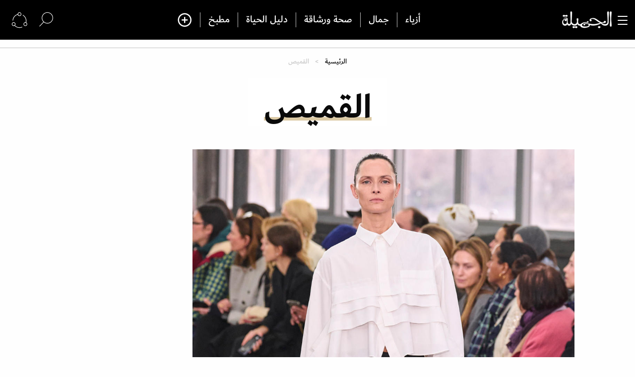

--- FILE ---
content_type: text/html; charset=UTF-8
request_url: https://www.aljamila.com/section/%D8%A7%D9%84%D9%82%D9%85%D9%8A%D8%B5?page=1
body_size: 18251
content:

<!DOCTYPE html>
<html lang="ar" dir="rtl" prefix="og: https://ogp.me/ns#">
<head>
 <script type="text/javascript">
                    (function(i,s,o,g,r,a,m){i['GoogleAnalyticsObject']=r;i[r]=i[r]||function(){
     (i[r].q=i[r].q||[]).push(arguments)},i[r].l=1*new Date();a=s.createElement(o),
 m=s.getElementsByTagName(o)[0];a.async=1;a.src=g;m.parentNode.insertBefore(a,m)
                    })(window,document,'script','//www.google-analytics.com/analytics.js','ga');

                    ga('create', 'UA-8935925-10', 'auto', {'name': 'aljamila'});
                    ga('aljamila.send', 'pageview');


                    function trackClick(text,link,title) {
                        ga('aljamila.send', 'event', 'button', 'click', {'page': link});
                    };

                    function trackClickView(href) {
                        ga('aljamila.send', 'pageview', href);
                        //googletag.pubads().refresh();
                    }

                    function refreshEM(href) {

                    }
                </script>
    <script async src="https://cdn.onthe.io/io.js/S7DBIXy7NnlN"></script>
    <meta charset="utf-8" />
<link rel="canonical" href="https://www.aljamila.com/section/%D8%A7%D9%84%D9%82%D9%85%D9%8A%D8%B5" />
<link rel="icon" href="https://www.aljamila.com/sites/default/files/favicco.ico" />
<link rel="icon" sizes="16x16" href="https://www.aljamila.com/sites/default/files/favicco.ico" />
<link rel="icon" sizes="32x32" href="https://www.aljamila.com/sites/default/files/favicco.ico" />
<link rel="icon" sizes="96x96" href="https://www.aljamila.com/sites/default/files/favicco.ico" />
<link rel="icon" sizes="192x192" href="https://www.aljamila.com/sites/default/files/favicco.ico" />
<link rel="apple-touch-icon-precomposed" sizes="114x114" href="/themes/custom/aljamila/assets/img/Logo2.png?sdsd" />
<link rel="apple-touch-icon-precomposed" sizes="120x120" href="/themes/custom/aljamila/assets/img/Logo2.png?sdsd" />
<link rel="apple-touch-icon-precomposed" sizes="144x144" href="/themes/custom/aljamila/assets/img/Logo2.png?sdsd" />
<link rel="apple-touch-icon-precomposed" sizes="152x152" href="/themes/custom/aljamila/assets/img/Logo2.png?sdsd" />
<meta name="Generator" content="Drupal 9 (https://www.drupal.org)" />
<meta name="MobileOptimized" content="width" />
<meta name="HandheldFriendly" content="true" />
<meta name="viewport" content="width=device-width, initial-scale=1.0" />

        <title>القميص | مجلة الجميلة</title>
        <link rel="stylesheet" media="all" href="/core/themes/stable/css/system/components/ajax-progress.module.css?syntyb" />
<link rel="stylesheet" media="all" href="/core/themes/stable/css/system/components/align.module.css?syntyb" />
<link rel="stylesheet" media="all" href="/core/themes/stable/css/system/components/autocomplete-loading.module.css?syntyb" />
<link rel="stylesheet" media="all" href="/core/themes/stable/css/system/components/fieldgroup.module.css?syntyb" />
<link rel="stylesheet" media="all" href="/core/themes/stable/css/system/components/container-inline.module.css?syntyb" />
<link rel="stylesheet" media="all" href="/core/themes/stable/css/system/components/clearfix.module.css?syntyb" />
<link rel="stylesheet" media="all" href="/core/themes/stable/css/system/components/details.module.css?syntyb" />
<link rel="stylesheet" media="all" href="/core/themes/stable/css/system/components/hidden.module.css?syntyb" />
<link rel="stylesheet" media="all" href="/core/themes/stable/css/system/components/item-list.module.css?syntyb" />
<link rel="stylesheet" media="all" href="/core/themes/stable/css/system/components/js.module.css?syntyb" />
<link rel="stylesheet" media="all" href="/core/themes/stable/css/system/components/nowrap.module.css?syntyb" />
<link rel="stylesheet" media="all" href="/core/themes/stable/css/system/components/position-container.module.css?syntyb" />
<link rel="stylesheet" media="all" href="/core/themes/stable/css/system/components/progress.module.css?syntyb" />
<link rel="stylesheet" media="all" href="/core/themes/stable/css/system/components/reset-appearance.module.css?syntyb" />
<link rel="stylesheet" media="all" href="/core/themes/stable/css/system/components/resize.module.css?syntyb" />
<link rel="stylesheet" media="all" href="/core/themes/stable/css/system/components/sticky-header.module.css?syntyb" />
<link rel="stylesheet" media="all" href="/core/themes/stable/css/system/components/system-status-counter.css?syntyb" />
<link rel="stylesheet" media="all" href="/core/themes/stable/css/system/components/system-status-report-counters.css?syntyb" />
<link rel="stylesheet" media="all" href="/core/themes/stable/css/system/components/system-status-report-general-info.css?syntyb" />
<link rel="stylesheet" media="all" href="/core/themes/stable/css/system/components/tabledrag.module.css?syntyb" />
<link rel="stylesheet" media="all" href="/core/themes/stable/css/system/components/tablesort.module.css?syntyb" />
<link rel="stylesheet" media="all" href="/core/themes/stable/css/system/components/tree-child.module.css?syntyb" />
<link rel="stylesheet" media="all" href="/core/themes/stable/css/views/views.module.css?syntyb" />
<link rel="stylesheet" media="all" href="/core/themes/stable/css/core/assets/vendor/normalize-css/normalize.css?syntyb" />
<link rel="stylesheet" media="all" href="/core/themes/stable/css/core/normalize-fixes.css?syntyb" />
<link rel="stylesheet" media="all" href="/themes/custom/aljamila/assets/css/app.css?syntyb" />
<link rel="stylesheet" media="all" href="/core/themes/classy/css/components/messages.css?syntyb" />

            <script src="https://connect.facebook.net/fr_FR/sdk.js#xfbml=1&amp;version=v3.2" defer async crossorigin="anonymous"></script>



                <style>
                    #st_gdpr_iframe{
                        right:-5000px !important;
                        left: auto !important;
                    }
                    .gray-btn:hover {
                        background-color: #82754d;
                    }

                </style>
				<style>

#in-skin-desktop-format[data-afp-place-state-content-display] #main-wrap {

  position: relative;

  z-index: 10;

  margin: 0 auto;

  max-width: 700px;

  background-color: white;

}



@media only screen and (min-width: 1280px) {

  #in-skin-desktop-format[data-afp-place-state-content-display] #main-wrap {

    max-width: 60%;

  }

}



@media only screen and (min-width: 1920px) {

  #in-skin-desktop-format[data-afp-place-state-content-display] #main-wrap {

    max-width: 1200px;

  }

}

</style>
<script type="text/javascript">
    !(function(p,l,o,w,i,n,g){
        if(!p[i]){
            p[i]=p[i]||[];
            p[i].push(i);
            p[i]=function(){(p[i].q=p[i].q||[]).push(arguments);};
            p[i].q=p[i].q||[];
            n=l.createElement(o);
            g=l.getElementsByTagName(o)[0];
            n.async=1;
            n.src=w;
            g.parentNode.insertBefore(n, g);
            n.onload = function() {
                window.l5plow.initTag('21', 1800, '', 'tracker.srmg-cdp.com');

                window.l5plow('enableFormTracking');
                window.l5plow('trackPageView');
            };
        }
    })(window, document, "script", "https://js.l5id.com/l5v3s.js", "l5track");
</script>
<!-- Google Tag Manager -->
<script>(function(w,d,s,l,i){w[l]=w[l]||[];w[l].push({'gtm.start':
new Date().getTime(),event:'gtm.js'});var f=d.getElementsByTagName(s)[0],
j=d.createElement(s),dl=l!='dataLayer'?'&l='+l:'';j.async=true;j.src=
'https://www.googletagmanager.com/gtm.js?id='+i+dl;f.parentNode.insertBefore(j,f);
})(window,document,'script','dataLayer','GTM-KHSX9Z5');</script>
<!-- End Google Tag Manager -->
<script src="/srpc.js?ssss"></script>
<!-- Start GPT Tag -->
    <script async="async" src="https://securepubads.g.doubleclick.net/tag/js/gpt.js"></script>
    <script>
        window.googletag = window.googletag || {cmd: []};
        var anchorSlot;
        function isMobileDevice() {
          return /Android|webOS|iPhone|iPod|BlackBerry|IEMobile|Opera Mini/i.test(navigator.userAgent);
        }
        googletag.cmd.push(function() {

           

             var topMapping = googletag.sizeMapping()
                .addSize([1080, 0], [[970, 250], [970, 90], [728, 90]])
                .addSize([750, 400], [[970, 250], [970, 90], [728, 90]])
                .addSize([470, 400], [[320, 50], [320, 100]])
                .addSize([0, 0], [[320, 50], [320, 100]])
                .build();

            var midMapping = googletag.sizeMapping()
                .addSize([1080, 0], [[300, 250], [336, 280], [300, 600]])
                .addSize([750, 400], [[300, 250], [336, 280], [300, 600]])
                .addSize([470, 400], [[300, 250], [336, 280]])
                .addSize([0, 0], [[300, 250], [336, 280]])
                .build();

             var midMapping1 = googletag.sizeMapping()
                .addSize([1080, 0], [[970, 90], [970, 250], [728, 90]])
                .addSize([750, 400], [[970, 90], [970, 250], [728, 90]])
                .addSize([470, 400], [[300, 250], [336, 280]])
                .addSize([0, 0], [[300, 250], [336, 280]])
                .build();
            var bottomMapping = googletag.sizeMapping()
                .addSize([1080, 0], [[970, 90], [970, 250], [728, 90], [300, 250]])
                .addSize([750, 400], [[970, 90], [970, 250], [728, 90], [300, 250]])
                .addSize([470, 400], [[320, 100], [320, 50], [300, 250], [336, 280]])
                .addSize([0, 0], [[320, 100], [320, 50], [300, 250], [336, 280]])
                .build();

            googletag.defineSlot('/5910/jam/ROS', [1, 1], 'div-gpt-ad-3341368-0').addService(googletag.pubads());
            googletag.defineOutOfPageSlot('/5910/jam/ROS', 'div-gpt-ad-3341368-1')
             .addService(googletag.pubads());
            googletag.defineSlot('/5910/jam/ROS',  [[970, 250], [970, 90], [728, 90], [320, 50], [320, 100]], 'div-gpt-ad-3341368-2')
                .defineSizeMapping(topMapping)
                .setTargeting('position', 'atf')
                .addService(googletag.pubads());

            googletag.defineSlot('/5910/jam/ROS',   [[300, 250], [336, 280], [300, 600], [320, 50], [320, 100]], 'div-gpt-ad-3341368-3')
            .defineSizeMapping(midMapping)
            .setTargeting('position', 'Mid1')
            .addService(googletag.pubads());

            googletag.defineSlot('/5910/jam/ROS',  [[300, 250], [336, 280], [300, 600], [320, 50], [320, 100]], 'div-gpt-ad-3341368-6')
            .defineSizeMapping(midMapping)
            .setTargeting('position', 'Mid2')
            .addService(googletag.pubads());

       googletag.defineSlot('/5910/jam/ROS',  [[970, 90], [970, 250], [728, 90], [300, 250], [336, 280]], 'div-gpt-ad-3341368-4')
            .defineSizeMapping(midMapping1)
            .setTargeting('position', 'Mid3')
            .addService(googletag.pubads());

       googletag.defineSlot('/5910/jam/ROS', [[970, 90], [970, 250], [728, 90], [300, 250], [336, 280], [320, 50], [320, 100]], 'div-gpt-ad-3341368-5')
                .defineSizeMapping(bottomMapping)
                .setTargeting('position', 'btf')
                .addService(googletag.pubads());


             if (document.body.clientWidth <= 768) {
             anchorSlot = googletag.defineOutOfPageSlot(
            '/5910/jam/ROS', googletag.enums.OutOfPageFormat.BOTTOM_ANCHOR);
            }
             if (anchorSlot) {
                 anchorSlot
              .setTargeting('Page', 'ROS')
              .addService(googletag.pubads());
        }

            // Configure page-level targeting.
            googletag.pubads().setTargeting('Page',['ROS']);
            googletag.pubads().setTargeting('url', [window.location.pathname]);
            googletag.pubads().enableLazyLoad({
                // Fetch slots within 2 viewports.
                fetchMarginPercent: 200,
                // Render slots within 1 viewports.
                renderMarginPercent: 100,
                mobileScaling: 2.0
            });
            var ppid = '350c7990b9299ea98d27c3f9e036847416617a2d7fd74ebb3b1c9acc9a046bf2';
            googletag.pubads().setPublisherProvidedId(ppid);
            googletag.pubads().enableSingleRequest();
            googletag.pubads().collapseEmptyDivs();
            googletag.pubads().setCentering(true);
            googletag.enableServices();
        });

        // networkCode is provided
        window.googletag = window.googletag || { cmd: [] };
        googletag.secureSignalProviders = googletag.secureSignalProviders || [];
        googletag.secureSignalProviders.push({
            networkCode: "5910",
            collectorFunction: () => {
                // ...custom signal generation logic...
                return Promise.resolve("signal");
            },
        });
    </script>
    
</head>

<body  class="index default front path-taxonomy">
<!-- Google Tag Manager (noscript) -->
<noscript><iframe src="https://www.googletagmanager.com/ns.html?id=GTM-KHSX9Z5"
height="0" width="0" style="display:none;visibility:hidden"></iframe></noscript>
<!-- End Google Tag Manager (noscript) -->
<div id='div-gpt-ad-3341368-0'>
	<script>
		googletag.cmd.push(function () {
    onDvtagReady(function () {
googletag.display('div-gpt-ad-3341368-0');
  });
});
	</script>
</div>

<div id='div-gpt-ad-3341368-1'>
	<script>
		googletag.cmd.push(function () {
    onDvtagReady(function () {
googletag.display('div-gpt-ad-3341368-1');
});
});
	</script>
</div>


<img src="//mena-gmtdmp.mookie1.com/t/v2/learn?tagid=V2_605775&src.rand=[timestamp]" style="display:none;"/>

<div id="in-skin-desktop-format" data-afp-isdm>
<div id="main-wrap">
<div class="off-canvas-wrapper">
    <div class="off-canvas-wrapper-inner" data-off-canvas-wrapper>
        <div class="container">
            <div id="sb-blocker"></div>
            
            <header id="main-header">

    <div class="main-header-inner">
        <div data-sticky-container>

            <div id="stickyHeader" class="flex-child-auto">
                <div id="stickyHeaderShrink" class="top-bar sticky" style="width:100%">
                    <div class="top-bar-left pb-0" id="headerTop">
                        <div class="grid-x grid-padding-x align-middle align-justify">
                            <div class="cell large-2 small-6 medium-3">
                                <button type="button" class="left-off-canvas-toggle menu-icon "
                                        data-toggle="offCanvasRight" id="canvasToggle">
                                    <div id="nav-icon1">
                                        <span></span>
                                        <span></span>
                                        <span></span>
                                    </div>
                                </button>
                                <div class="logo px-1">
                                    <a href="/"><img src="/themes/custom/aljamila/assets/img/logo-white2.png?sss" width="100"
                                                     id="logo"></a>
                                </div>
                            </div>
                            <div class="cell auto align-center show-for-large" id="centeredNav">
                                <nav class="nav-container " data-dropdown-menu="nj99o4-dropdown-menu" id="centerMenu">
                                    

        <ul class="menu align-center dropdown">
            
            
      <li class="menu-item">
                  <a href="/section/%D8%A3%D8%B2%D9%8A%D8%A7%D8%A1" data-drupal-link-system-path="taxonomy/term/16">أزياء</a>
        
              </li>
          
            
      <li class="menu-item">
                  <a href="/section/%D8%AC%D9%85%D8%A7%D9%84" data-drupal-link-system-path="taxonomy/term/1">جمال</a>
        
              </li>
          
            
      <li class="menu-item">
                  <a href="/section/%D8%B5%D8%AD%D8%A9-%D9%88%D8%B1%D8%B4%D8%A7%D9%82%D8%A9" data-drupal-link-system-path="taxonomy/term/25">صحة ورشاقة</a>
        
              </li>
          
            
      <li class="menu-item">
                  <a href="/section/%D8%AF%D9%84%D9%8A%D9%84-%D8%A7%D9%84%D8%AD%D9%8A%D8%A7%D8%A9" data-drupal-link-system-path="taxonomy/term/1598"> دليل الحياة</a>
        
              </li>
          
            
      <li class="menu-item">
                  <a href="/kitchen/%D9%85%D8%B7%D8%A8%D8%AE" data-drupal-link-system-path="kitchen">مطبخ</a>
        
              </li>
        <li><a class="icomoon-icon figh-icon-custom-plus" aria-hidden="true"
           data-toggle="offCanvasRight"
           title="المزيد"></a></li>
  </ul>
    


                                </nav>
                            </div>
                            <div class="cell  shrink ">
                                <div class="search-area">
                                    <ul class="menu align-left dropdown Navbar-leftIcon">

                                        <li class="opens-left navbar-item toggleSearch" aria-haspopup="true"
                                            aria-label="search">
                                            <a href="javascript:" class="search-ico-toggle" title="البحث">
                                                <img src="/themes/custom/aljamila/assets/img/search.svg" alt="البحث"/>

                                            </a>

                                        </li>
                                        <li><a data-toggle="example-dropdown-bottom" title="تابعنا">
                                                <img src="/themes/custom/aljamila/assets/img/follow.svg" alt="follow us"/>


                                            </a>


                                        </li>

                                    </ul>
                                    <div class="dropdown-pane socialPane p0" data-position="bottom"
                                         data-alignment="left" id="example-dropdown-bottom" data-dropdown
                                         data-auto-focus="true" data-hover="true" data-hover-pane="true">

                                        <ul class=" menu">
                                            <li>
                                                <ul class="vertical menu">
                                                    <li><a target="_blank" href="https://instagram.com/aljamilamag/" class="insta"></a></li>
                                                    <li><a href="https://www.threads.net/@aljamilamag" class="threads"></a></li>
													<li><a target="_blank" href="https://www.snapchat.com/add/aljamilamag" class="snapchat"></a></li>


                                                    <li>
                                                        <a target="_blank" href="https://www.tiktok.com/@aljamilamagazine" class="no-bg tiktok">
                                                            <svg id="Ebene_1" data-name="Ebene 1" xmlns="http://www.w3.org/2000/svg" width="16" height="16" viewBox="0 0 445.01 482.01">
                                                                <defs>
                                                                    <style>.cls-1 {
                                                                            fill-rule: evenodd;
                                                                        }</style>
                                                                </defs>
                                                                <title>tik-tok-icon-black</title>
                                                                <path fill="#eeeeee" id="Form_1" data-name="Form 1" class="cls-1"
                                                                      d="M470,120q-.56,43.11-1.12,86.23c-64.4,1.26-100.6-10.82-137.63-34.72,1.5,149.74,15.53,251-86.16,302.37-26,13.12-72.64,22.25-109.66,11.2C-24.35,437.37-11.26,178.79,178,179.34v90.71c-104.76,11.74-66.28,158.51,22.38,125.43,43.64-16.29,40.29-63.38,40.28-121Q241.16,141.29,241.73,8h89.52C340.12,85.94,381,121.2,470,120Z"
                                                                      transform="translate(-24.99 -8)"/>
                                                            </svg>
                                                        </a>
                                                    </li>


                                                </ul>

                                            </li>
                                            <li>
                                                <ul class="vertical menu">
                                                    <!-- <li><a href="#" class="pinterest"></a></li> -->
                                                    <li><a target="_blank" href="https://facebook.com/ALJAMILAMAGAZINE" class="facebook"></a></li>
                                                    <li><a target="_blank" href="https://www.youtube.com/channel/UC6JgJJE7M8Vtx6NktbASSiA" class="youtube"></a></li>
                                                    <li><a target="_blank" href="https://twitter.com/Aljamilamag" class="tweeter"></a></li>

                                                    <!--li>
                                                        <a href="/rss" class="no-bg rss">
                                                            <svg xmlns="http://www.w3.org/2000/svg" width="16" height="16" viewBox="0 0 24 24">
                                                                <path
                                                                        fill="#eeeeee"
                                                                        d="M6.503 20.752c0 1.794-1.456 3.248-3.251 3.248-1.796 0-3.252-1.454-3.252-3.248 0-1.794 1.456-3.248 3.252-3.248 1.795.001 3.251 1.454 3.251 3.248zm-6.503-12.572v4.811c6.05.062 10.96 4.966 11.022 11.009h4.817c-.062-8.71-7.118-15.758-15.839-15.82zm0-3.368c10.58.046 19.152 8.594 19.183 19.188h4.817c-.03-13.231-10.755-23.954-24-24v4.812z"/>
                                                            </svg>
                                                        </a>
                                                    </li-->
                                                </ul>
                                            </li>


                                        </ul>
                                    </div>
                                </div>
                            </div>
                        </div>
                    </div>
                    <div id="stickyHeaderBar" class="show-for-small-only"></div>
                    <div class="off-canvas position-right" id="offCanvasRight" data-off-canvas data-position="right"
                         data-force-top="false">
                        
        <ul class="vertical menu" data-accordion-menu>
            

                                                    
        <li class="menu-item  DirectLink">
            
                            <a href="/section/%D8%AA%D8%AC%D8%B1%D8%A8%D8%AA%D9%8A-%D9%85%D8%B9" class="accordion-title" data-drupal-link-system-path="taxonomy/term/659161">تجربتي مع</a>

        
                                    </li>

        

                                                    
        <li class="menu-item  DirectLink">
            
                            <a href="/authors" class="accordion-title" data-drupal-link-system-path="authors">خبراء الجميلة</a>

        
                                    </li>

        

                                                    
        <li class="menu-item  DirectLink">
            
                            <a href="/latest" class="accordion-title" data-drupal-link-system-path="latest">جديد الجميلة</a>

        
                                    </li>

        

                            
        <li class="menu-item  menu-item--expanded">
                                                <span><a href="/section/%D8%A3%D8%B2%D9%8A%D8%A7%D8%A1">أزياء</a></span>
                    <a href="#" title="أزياء" class="accordion-title">
                                                  <span class="accordionArrowUp">
                                                          <img src="/themes/custom/aljamila/assets/img/arrowUpAccordion.svg" alt="up"/>
                                                  </span>
                    </a>
                                                                    <ul class="menu vertical nested">
                

                            
        <li>
            
            
            <a href="/section/%D8%A3%D8%B2%D9%8A%D8%A7%D8%A1/%D8%A5%D8%AA%D8%AC%D8%A7%D9%87%D8%A7%D8%AA-%D8%A7%D9%84%D9%85%D9%88%D8%B6%D8%A9" data-drupal-link-system-path="taxonomy/term/18">إتجاهات الموضة</a>
            
                                    </li>

        

                            
        <li>
            
            
            <a href="/section/%D8%A3%D8%B2%D9%8A%D8%A7%D8%A1/%D8%B3%D8%AA%D8%A7%D9%8A%D9%84-%D8%A7%D9%84%D9%86%D8%AC%D9%85%D8%A7%D8%AA" data-drupal-link-system-path="taxonomy/term/2904">ستايل النجمات</a>
            
                                    </li>

        

                            
        <li>
            
            
            <a href="/section/%D8%A3%D8%B2%D9%8A%D8%A7%D8%A1/%D8%A3%D9%83%D8%B3%D8%B3%D9%88%D8%A7%D8%B1%D8%A7%D8%AA" data-drupal-link-system-path="taxonomy/term/19">أكسسوارات</a>
            
                                    </li>

        

                            
        <li>
            
            
            <a href="/section/%D8%A3%D8%B2%D9%8A%D8%A7%D8%A1/%D8%A7%D8%B2%D9%8A%D8%A7%D8%A1-%D9%85%D8%AD%D8%AC%D8%A8%D8%A7%D8%AA" data-drupal-link-system-path="taxonomy/term/91981">أزياء المحجبات</a>
            
                                    </li>

        

                            
        <li>
            
            
            <a href="https://www.aljamila.com/taxonomy/term/656066">عبايات و جلابيات</a>
            
                                    </li>

        

                            
        <li>
            
            
            <a href="/section/%D8%A3%D8%B2%D9%8A%D8%A7%D8%A1/%D8%A3%D8%AE%D8%A8%D8%A7%D8%B1-%D8%A7%D9%84%D9%85%D9%88%D8%B6%D8%A9" data-drupal-link-system-path="taxonomy/term/95481">أخبار الموضة</a>
            
                                    </li>

        

                            
        <li>
            
            
            <a href="/section/%D8%A3%D8%B2%D9%8A%D8%A7%D8%A1/%D9%85%D9%82%D8%A7%D8%A8%D9%84%D8%A7%D8%AA" data-drupal-link-system-path="taxonomy/term/287261">مقابلات</a>
            
                                    </li>

        

                            
        <li>
            
            
            <a href="/section/%D8%A3%D8%B2%D9%8A%D8%A7%D8%A1/%D9%84%D9%84%D8%B1%D8%AC%D9%84" data-drupal-link-system-path="taxonomy/term/23">للرجل</a>
            
                                    </li>

            </ul>
        
                        </li>

        

                            
        <li class="menu-item  menu-item--expanded">
                                                <span><a href="/section/%D8%AC%D9%85%D8%A7%D9%84">جمال</a></span>
                    <a href="#" title="جمال" class="accordion-title">
                                                  <span class="accordionArrowUp">
                                                          <img src="/themes/custom/aljamila/assets/img/arrowUpAccordion.svg" alt="up"/>
                                                  </span>
                    </a>
                                                                    <ul class="menu vertical nested">
                

                            
        <li>
            
            
            <a href="/section/%D8%AC%D9%85%D8%A7%D9%84/%D8%B9%D9%86%D8%A7%D9%8A%D8%A9-%D8%A8%D8%A7%D9%84%D8%A8%D8%B4%D8%B1%D8%A9" data-drupal-link-system-path="taxonomy/term/300">عناية بالبشرة</a>
            
                                    </li>

        

                            
        <li>
            
            
            <a href="/section/%D8%AC%D9%85%D8%A7%D9%84/%D8%A3%D8%B3%D8%A7%D8%B3%D9%8A%D8%A7%D8%AA-%D8%A7%D9%84%D9%85%D9%83%D9%8A%D8%A7%D8%AC" data-drupal-link-system-path="taxonomy/term/2">أساسيات المكياج</a>
            
                                    </li>

        

                            
        <li>
            
            
            <a href="/section/%D8%AC%D9%85%D8%A7%D9%84/%D9%88%D8%B5%D9%81%D8%A7%D8%AA-%D8%B7%D8%A8%D9%8A%D8%B9%D9%8A%D9%91%D8%A9" data-drupal-link-system-path="taxonomy/term/12">وصفات طبيعيّة</a>
            
                                    </li>

        

                            
        <li>
            
            
            <a href="/section/%D8%AC%D9%85%D8%A7%D9%84/%D9%82%D8%B5%D8%A7%D8%AA-%D9%88%D8%AA%D8%B3%D8%B1%D9%8A%D8%AD%D8%A7%D8%AA" data-drupal-link-system-path="taxonomy/term/1461">قصات وتسريحات</a>
            
                                    </li>

        

                            
        <li>
            
            
            <a href="/section/%D8%AC%D9%85%D8%A7%D9%84/%D8%A7%D9%84%D8%B9%D9%86%D8%A7%D9%8A%D8%A9-%D8%A8%D8%A7%D9%84%D8%B4%D8%B9%D8%B1" data-drupal-link-system-path="taxonomy/term/5">عناية بالشعر</a>
            
                                    </li>

        

                            
        <li>
            
            
            <a href="/section/%D8%AC%D9%85%D8%A7%D9%84/%D9%85%D9%83%D9%8A%D8%A7%D8%AC-%D8%A7%D9%84%D9%86%D8%AC%D9%85%D8%A7%D8%AA" data-drupal-link-system-path="taxonomy/term/2903">مكياج النجمات</a>
            
                                    </li>

        

                            
        <li>
            
            
            <a href="/section/%D8%AC%D9%85%D8%A7%D9%84/%D8%B9%D8%B7%D9%88%D8%B1" data-drupal-link-system-path="taxonomy/term/4">عطور</a>
            
                                    </li>

        

                            
        <li>
            
            
            <a href="/section/%D8%AC%D9%85%D8%A7%D9%84/%D8%B5%D9%8A%D8%AD%D8%A7%D8%AA-%D8%A7%D9%84%D9%85%D9%83%D9%8A%D8%A7%D8%AC" data-drupal-link-system-path="taxonomy/term/3">صيحات المكياج</a>
            
                                    </li>

        

                            
        <li>
            
            
            <a href="/section/%D8%AC%D9%85%D8%A7%D9%84/%D8%B7%D8%A8-%D8%AA%D8%AC%D9%85%D9%8A%D9%84%D9%8A" data-drupal-link-system-path="taxonomy/term/11">طب تجميلي</a>
            
                                    </li>

        

                            
        <li>
            
            
            <a href="/section/%D8%AC%D9%85%D8%A7%D9%84/%D9%85%D9%83%D9%8A%D8%A7%D8%AC-%D8%A7%D9%86%D8%B3%D8%AA%D8%BA%D8%B1%D8%A7%D9%85" data-drupal-link-system-path="taxonomy/term/49821">مكياج انستقرام</a>
            
                                    </li>

        

                            
        <li>
            
            
            <a href="/section/%D8%A3%D8%B2%D9%8A%D8%A7%D8%A1/%D8%B9%D8%A8%D8%A7%D9%8A%D8%A7%D8%AA-%D9%88-%D8%AC%D9%84%D8%A7%D8%A8%D9%8A%D8%A7%D8%AA" data-drupal-link-system-path="taxonomy/term/656066">عبايات و جلابيات</a>
            
                                    </li>

            </ul>
        
                        </li>

        

                            
        <li class="menu-item  menu-item--expanded">
                                                <span><a href="/section/%D8%B5%D8%AD%D8%A9-%D9%88%D8%B1%D8%B4%D8%A7%D9%82%D8%A9">صحة ورشاقة</a></span>
                    <a href="#" title="صحة ورشاقة" class="accordion-title">
                                                  <span class="accordionArrowUp">
                                                          <img src="/themes/custom/aljamila/assets/img/arrowUpAccordion.svg" alt="up"/>
                                                  </span>
                    </a>
                                                                    <ul class="menu vertical nested">
                

                            
        <li>
            
            
            <a href="/section/%D8%B5%D8%AD%D8%A9-%D9%88%D8%B1%D8%B4%D8%A7%D9%82%D8%A9/%D8%AD%D9%85%D9%8A%D8%A9-%D9%88%D9%84%D9%8A%D8%A7%D9%82%D8%A9" data-drupal-link-system-path="taxonomy/term/26">حمية ولياقة</a>
            
                                    </li>

        

                            
        <li>
            
            
            <a href="/section/%D8%B5%D8%AD%D8%A9-%D9%88%D8%B1%D8%B4%D8%A7%D9%82%D8%A9/%D9%86%D8%B5%D8%A7%D8%A6%D8%AD-%D8%B5%D8%AD%D9%8A%D8%A9" data-drupal-link-system-path="taxonomy/term/29">نصائح صحية</a>
            
                                    </li>

        

                            
        <li>
            
            
            <a href="/section/%D8%B5%D8%AD%D8%A9-%D9%88%D8%B1%D8%B4%D8%A7%D9%82%D8%A9/%D9%86%D8%B5%D8%A7%D8%A6%D8%AD-%D8%BA%D8%B0%D8%A7%D8%A6%D9%8A%D8%A9" data-drupal-link-system-path="taxonomy/term/28">نصائح غذائية</a>
            
                                    </li>

        

                            
        <li>
            
            
            <a href="/section/%D8%B5%D8%AD%D8%A9-%D9%88%D8%B1%D8%B4%D8%A7%D9%82%D8%A9/%D8%B1%D8%B4%D8%A7%D9%82%D8%A9-%D8%A7%D9%84%D9%86%D8%AC%D9%85%D8%A7%D8%AA" data-drupal-link-system-path="taxonomy/term/2905">رشاقة النجمات</a>
            
                                    </li>

        

                            
        <li>
            
            
            <a href="/section/%D8%B5%D8%AD%D8%A9-%D9%88%D8%B1%D8%B4%D8%A7%D9%82%D8%A9/%D8%B5%D8%AD%D8%A9-%D8%AC%D9%86%D8%B3%D9%8A%D9%91%D8%A9" data-drupal-link-system-path="taxonomy/term/27">صحة جنسيّة</a>
            
                                    </li>

            </ul>
        
                        </li>

        

                            
        <li class="menu-item  menu-item--expanded">
                                                <span><a href="/section/%D8%AF%D9%84%D9%8A%D9%84-%D8%A7%D9%84%D8%AD%D9%8A%D8%A7%D8%A9">دليل الحياة</a></span>
                    <a href="#" title="دليل الحياة" class="accordion-title">
                                                  <span class="accordionArrowUp">
                                                          <img src="/themes/custom/aljamila/assets/img/arrowUpAccordion.svg" alt="up"/>
                                                  </span>
                    </a>
                                                                    <ul class="menu vertical nested">
                

                            
        <li>
            
            
            <a href="/section/%D8%AF%D9%84%D9%8A%D9%84-%D8%A7%D9%84%D8%AD%D9%8A%D8%A7%D8%A9/%D8%A3%D8%A8%D8%B1%D8%A7%D8%AC-%D9%88%D8%AA%D8%B7%D9%84%D8%B9%D8%A7%D8%AA" data-drupal-link-system-path="taxonomy/term/1601">أبراج وتطلعات</a>
            
                                    </li>

        

                            
        <li>
            
            
            <a href="/section/%D8%AF%D9%84%D9%8A%D9%84-%D8%A7%D9%84%D8%AD%D9%8A%D8%A7%D8%A9/%D9%87%D9%88%D8%A7%D9%8A%D8%A7%D8%AA-%D9%88%D8%A7%D9%87%D8%AA%D9%85%D8%A7%D9%85%D8%A7%D8%AA" data-drupal-link-system-path="taxonomy/term/1602">هوايات واهتمامات</a>
            
                                    </li>

        

                            
        <li>
            
            
            <a href="/section/%D8%AF%D9%84%D9%8A%D9%84-%D8%A7%D9%84%D8%AD%D9%8A%D8%A7%D8%A9/%D8%AD%D8%A8-%D9%88%D8%B1%D9%88%D9%85%D8%A7%D9%86%D8%B3%D9%8A%D8%A9" data-drupal-link-system-path="taxonomy/term/1604">حب ورومانسية</a>
            
                                    </li>

        

                            
        <li>
            
            
            <a href="/quizzes" data-drupal-link-system-path="quizzes">الإختبارات</a>
            
                                    </li>

        

                            
        <li>
            
            
            <a href="/section/%D8%AF%D9%84%D9%8A%D9%84-%D8%A7%D9%84%D8%AD%D9%8A%D8%A7%D8%A9/%D8%A3%D8%AF%D8%B9%D9%8A%D8%A9-%D9%88-%D9%81%D8%AA%D8%A7%D9%88%D9%89" data-drupal-link-system-path="taxonomy/term/656071">أدعية و فتاوى</a>
            
                                    </li>

            </ul>
        
                        </li>

        

                            
        <li class="menu-item  menu-item--expanded">
                                                <span><a href="/kitchen/%D9%85%D8%B7%D8%A8%D8%AE">مطبخ</a></span>
                    <a href="#" title="مطبخ" class="accordion-title">
                                                  <span class="accordionArrowUp">
                                                          <img src="/themes/custom/aljamila/assets/img/arrowUpAccordion.svg" alt="up"/>
                                                  </span>
                    </a>
                                                                    <ul class="menu vertical nested">
                

                            
        <li>
            
            
            <a href="/section/%D9%85%D8%B7%D8%A8%D8%AE/%D8%A3%D8%B7%D8%A8%D8%A7%D9%82-%D8%B1%D8%A6%D9%8A%D8%B3%D9%8A%D8%A9" data-drupal-link-system-path="taxonomy/term/116991">اطباق رئيسية</a>
            
                                    </li>

        

                            
        <li>
            
            
            <a href="/section/%D9%85%D8%B7%D8%A8%D8%AE/%D8%AD%D9%84%D9%88%D9%8A%D8%A7%D8%AA-%D8%B3%D9%87%D9%84%D8%A9" data-drupal-link-system-path="taxonomy/term/116996">حلويات سهلة</a>
            
                                    </li>

        

                            
        <li>
            
            
            <a href="/section/%D9%85%D8%B7%D8%A8%D8%AE/%D9%88%D8%B5%D9%81%D8%A7%D8%AA-%D8%B1%D8%AC%D9%8A%D9%85" data-drupal-link-system-path="taxonomy/term/117011">وصفات رجيم </a>
            
                                    </li>

        

                            
        <li>
            
            
            <a href="/section/%D9%85%D8%B7%D8%A8%D8%AE/%D8%AF%D9%8A%D8%AA%D9%88%D9%83%D8%B3-%D9%88-%D8%B9%D8%B5%D8%A7%D8%A6%D8%B1" data-drupal-link-system-path="taxonomy/term/117001">ديتوكس و عصائر</a>
            
                                    </li>

        

                            
        <li>
            
            
            <a href="/section/%D9%85%D8%B7%D8%A8%D8%AE/%D9%85%D9%82%D8%A8%D9%84%D8%A7%D8%AA-%D9%88%D8%B3%D9%84%D8%B7%D8%A7%D8%AA" data-drupal-link-system-path="taxonomy/term/655826">مقبلات وسلطات</a>
            
                                    </li>

        

                            
        <li>
            
            
            <a href="/section/%D9%85%D8%B7%D8%A8%D8%AE/%D8%A8%D8%A7%D8%B3%D8%AA%D8%A7-%D9%88-%D9%85%D9%83%D8%B1%D9%88%D9%86%D8%A9" data-drupal-link-system-path="taxonomy/term/655831">باستا و مكرونة</a>
            
                                    </li>

        

                            
        <li>
            
            
            <a href="/section/%D9%85%D8%B7%D8%A8%D8%AE/%D8%AE%D8%A8%D8%B2-%D9%88%D9%85%D8%B9%D8%AC%D9%86%D8%A7%D8%AA" data-drupal-link-system-path="taxonomy/term/655836">خبز ومعجنات</a>
            
                                    </li>

        

                            
        <li>
            
            
            <a href="/section/%D9%85%D8%B7%D8%A8%D8%AE/%D8%B7%D8%A8%D8%AE%D8%A7%D8%AA-%D8%A7%D9%86%D8%B3%D8%AA%D9%82%D8%B1%D8%A7%D9%85" data-drupal-link-system-path="taxonomy/term/117006">طبخات انستقرام</a>
            
                                    </li>

        

                            
        <li>
            
            
            <a href="/section/%D9%85%D8%B7%D8%A8%D8%AE/%D9%88%D8%B5%D9%81%D8%A7%D8%AA-%D8%B3%D8%B1%D9%8A%D8%B9%D8%A9" data-drupal-link-system-path="taxonomy/term/117016">وصفات سريعة</a>
            
                                    </li>

        

                            
        <li>
            
            
            <a href="/section/%D9%85%D8%B7%D8%A8%D8%AE/%D9%85%D8%B7%D8%A8%D8%AE-%D8%B1%D9%85%D8%B6%D8%A7%D9%86">مطبخ رمضان</a>
            
                                    </li>

            </ul>
        
                        </li>

        

                            
        <li class="menu-item  menu-item--expanded">
                                                <span><a href="/section/%D9%81%D9%86-%D9%88%D9%85%D8%B4%D8%A7%D9%87%D9%8A%D8%B1">فن ومشاهير</a></span>
                    <a href="#" title="فن ومشاهير" class="accordion-title">
                                                  <span class="accordionArrowUp">
                                                          <img src="/themes/custom/aljamila/assets/img/arrowUpAccordion.svg" alt="up"/>
                                                  </span>
                    </a>
                                                                    <ul class="menu vertical nested">
                

                            
        <li>
            
            
            <a href="/section/%D9%81%D9%86-%D9%88%D9%85%D8%B4%D8%A7%D9%87%D9%8A%D8%B1/%D8%B3%D9%8A%D9%86%D9%85%D8%A7-%D9%88%D8%AA%D9%84%D9%81%D8%B2%D9%8A%D9%88%D9%86" data-drupal-link-system-path="taxonomy/term/65546">سينما وتلفزيون</a>
            
                                    </li>

        

                            
        <li>
            
            
            <a href="/section/%D9%81%D9%86-%D9%88%D9%85%D8%B4%D8%A7%D9%87%D9%8A%D8%B1/%D9%85%D8%B4%D8%A7%D9%87%D9%8A%D8%B1-%D8%A7%D9%84%D8%B9%D8%B1%D8%A8" data-drupal-link-system-path="taxonomy/term/113376">مشاهير العرب</a>
            
                                    </li>

        

                            
        <li>
            
            
            <a href="/section/%D9%81%D9%86-%D9%88%D9%85%D8%B4%D8%A7%D9%87%D9%8A%D8%B1/%D9%85%D8%B4%D8%A7%D9%87%D9%8A%D8%B1-%D8%A7%D9%84%D8%B9%D8%A7%D9%84%D9%85" data-drupal-link-system-path="taxonomy/term/113381">مشاهير العالم</a>
            
                                    </li>

        

                            
        <li>
            
            
            <a href="/section/%D9%81%D9%86-%D9%88%D9%85%D8%B4%D8%A7%D9%87%D9%8A%D8%B1/%D9%85%D8%B3%D9%84%D8%B3%D9%84%D8%A7%D8%AA-%D8%AA%D8%B1%D9%83%D9%8A%D8%A9" data-drupal-link-system-path="taxonomy/term/113386">مسلسلات تركية</a>
            
                                    </li>

        

                            
        <li>
            
            
            <a href="/section/%D9%81%D9%86-%D9%88%D9%85%D8%B4%D8%A7%D9%87%D9%8A%D8%B1/%D8%AD%D9%81%D9%84%D8%A7%D8%AA-%D9%88%D9%85%D9%82%D8%A7%D8%A8%D9%84%D8%A7%D8%AA" data-drupal-link-system-path="taxonomy/term/65551">حفلات ومقابلات</a>
            
                                    </li>

            </ul>
        
                        </li>

        

                            
        <li class="menu-item  menu-item--expanded">
                                                <span><a href="/section/%D8%A7%D9%84%D8%A3%D9%85-%D9%88%D8%A7%D9%84%D8%B7%D9%81%D9%84">الأم والطفل</a></span>
                    <a href="#" title="الأم والطفل" class="accordion-title">
                                                  <span class="accordionArrowUp">
                                                          <img src="/themes/custom/aljamila/assets/img/arrowUpAccordion.svg" alt="up"/>
                                                  </span>
                    </a>
                                                                    <ul class="menu vertical nested">
                

                            
        <li>
            
            
            <a href="/section/%D8%A7%D9%84%D8%A3%D9%85-%D9%88%D8%A7%D9%84%D8%B7%D9%81%D9%84/%D8%A7%D9%84%D8%AD%D9%85%D9%84-%D9%88%D8%A7%D9%84%D9%88%D9%84%D8%A7%D8%AF%D8%A9" data-drupal-link-system-path="taxonomy/term/306301">الحمل والولادة</a>
            
                                    </li>

        

                            
        <li>
            
            
            <a href="/section/%D8%A7%D9%84%D8%A3%D9%85-%D9%88%D8%A7%D9%84%D8%B7%D9%81%D9%84/%D8%A3%D9%86%D8%A7%D9%82%D8%A9-%D8%A7%D9%84%D8%A3%D9%85-%D9%88%D8%A7%D9%84%D8%B7%D9%81%D9%84" data-drupal-link-system-path="taxonomy/term/306311">أناقة الأم والطفل</a>
            
                                    </li>

        

                            
        <li>
            
            
            <a href="/section/%D8%A7%D9%84%D8%A3%D9%85-%D9%88%D8%A7%D9%84%D8%B7%D9%81%D9%84/%D8%AA%D8%B1%D8%A8%D9%8A%D8%A9-%D9%88%D8%B9%D9%86%D8%A7%D9%8A%D8%A9" data-drupal-link-system-path="taxonomy/term/306306">تربية وعناية</a>
            
                                    </li>

        

                            
        <li>
            
            
            <a href="/section/%D8%A7%D9%84%D8%A3%D9%85-%D9%88%D8%A7%D9%84%D8%B7%D9%81%D9%84/%D8%AD%D8%A7%D8%B3%D8%A8%D8%A9-%D8%A7%D9%84%D8%AD%D9%85%D9%84-%D9%88%D8%A7%D9%84%D9%88%D9%84%D8%A7%D8%AF%D8%A9" data-drupal-link-system-path="node/406366">حاسبة الحمل والولادة</a>
            
                                    </li>

        

                            
        <li>
            
            
            <a href="/section/%D8%A7%D9%84%D8%A3%D9%85-%D9%88%D8%A7%D9%84%D8%B7%D9%81%D9%84/%D8%AD%D8%A7%D8%B3%D8%A8%D8%A9-%D9%81%D8%AA%D8%B1%D8%A9-%D8%A7%D9%84%D8%AA%D8%A8%D9%88%D9%8A%D8%B6" data-drupal-link-system-path="node/406371">حاسبة فترة التبويض</a>
            
                                    </li>

            </ul>
        
                        </li>

        

                            
        <li class="menu-item  menu-item--expanded">
                                                <span><a href="/section/%D8%B2%D9%81%D8%A7%D9%81-%D9%88%D8%AE%D8%B7%D9%88%D8%A8%D8%A9">زفاف وخطوبة</a></span>
                    <a href="#" title="زفاف وخطوبة" class="accordion-title">
                                                  <span class="accordionArrowUp">
                                                          <img src="/themes/custom/aljamila/assets/img/arrowUpAccordion.svg" alt="up"/>
                                                  </span>
                    </a>
                                                                    <ul class="menu vertical nested">
                

                            
        <li>
            
            
            <a href="/section/%D8%B2%D9%81%D8%A7%D9%81-%D9%88%D8%AE%D8%B7%D9%88%D8%A8%D8%A9/%D9%81%D8%B3%D8%A7%D8%AA%D9%8A%D9%86-%D8%B2%D9%81%D8%A7%D9%81" data-drupal-link-system-path="taxonomy/term/114051">فساتين زفاف</a>
            
                                    </li>

        

                            
        <li>
            
            
            <a href="/section/%D8%B2%D9%81%D8%A7%D9%81-%D9%88%D8%AE%D8%B7%D9%88%D8%A8%D8%A9/%D9%81%D8%B3%D8%A7%D8%AA%D9%8A%D9%86-%D8%AE%D8%B7%D9%88%D8%A8%D8%A9" data-drupal-link-system-path="taxonomy/term/114056">فساتين خطوبة</a>
            
                                    </li>

        

                            
        <li>
            
            
            <a href="/section/%D8%B2%D9%81%D8%A7%D9%81-%D9%88%D8%AE%D8%B7%D9%88%D8%A8%D8%A9/%D9%85%D8%AC%D9%88%D9%87%D8%B1%D8%A7%D8%AA-%D8%B9%D8%B1%D9%88%D8%B3" data-drupal-link-system-path="taxonomy/term/114061">مجوهرات عروس</a>
            
                                    </li>

        

                            
        <li>
            
            
            <a href="/section/%D8%B2%D9%81%D8%A7%D9%81-%D9%88%D8%AE%D8%B7%D9%88%D8%A8%D8%A9/%D9%85%D9%83%D9%8A%D8%A7%D8%AC-%D8%B9%D8%B1%D9%88%D8%B3" data-drupal-link-system-path="taxonomy/term/114066">مكياج عروس</a>
            
                                    </li>

        

                            
        <li>
            
            
            <a href="/section/%D8%B2%D9%81%D8%A7%D9%81-%D9%88%D8%AE%D8%B7%D9%88%D8%A8%D8%A9/%D8%A3%D8%B9%D8%B1%D8%A7%D8%B3-%D8%A7%D9%84%D9%85%D8%B4%D8%A7%D9%87%D9%8A%D8%B1" data-drupal-link-system-path="taxonomy/term/114071">أعراس المشاهير</a>
            
                                    </li>

        

                            
        <li>
            
            
            <a href="/section/%D8%B2%D9%81%D8%A7%D9%81-%D9%88%D8%AE%D8%B7%D9%88%D8%A8%D8%A9/%D8%AA%D9%86%D8%B8%D9%8A%D9%85-%D8%A7%D9%84%D8%A3%D8%B9%D8%B1%D8%A7%D8%B3" data-drupal-link-system-path="taxonomy/term/114076">تنظيم الأعراس</a>
            
                                    </li>

            </ul>
        
                        </li>

        

                            
        <li class="menu-item  menu-item--expanded">
                                                <span><a href="/section/%D8%B3%D8%A7%D8%B9%D8%A7%D8%AA-%D9%88%D9%85%D8%AC%D9%88%D9%87%D8%B1%D8%A7%D8%AA">ساعات ومجوهرات</a></span>
                    <a href="#" title="ساعات ومجوهرات" class="accordion-title">
                                                  <span class="accordionArrowUp">
                                                          <img src="/themes/custom/aljamila/assets/img/arrowUpAccordion.svg" alt="up"/>
                                                  </span>
                    </a>
                                                                    <ul class="menu vertical nested">
                

                            
        <li>
            
            
            <a href="/section/%D8%B3%D8%A7%D8%B9%D8%A7%D8%AA-%D9%88%D9%85%D8%AC%D9%88%D9%87%D8%B1%D8%A7%D8%AA/%D8%B3%D8%A7%D8%B9%D8%A7%D8%AA" data-drupal-link-system-path="taxonomy/term/98866">ساعات</a>
            
                                    </li>

        

                            
        <li>
            
            
            <a href="/section/%D8%B3%D8%A7%D8%B9%D8%A7%D8%AA-%D9%88%D9%85%D8%AC%D9%88%D9%87%D8%B1%D8%A7%D8%AA/%D9%85%D8%AC%D9%88%D9%87%D8%B1%D8%A7%D8%AA" data-drupal-link-system-path="taxonomy/term/98861">مجوهرات</a>
            
                                    </li>

        

                            
        <li>
            
            
            <a href="/section/%D8%B3%D8%A7%D8%B9%D8%A7%D8%AA-%D9%88%D9%85%D8%AC%D9%88%D9%87%D8%B1%D8%A7%D8%AA/%D9%85%D8%AC%D9%88%D9%87%D8%B1%D8%A7%D8%AA-%D8%A7%D9%84%D9%85%D8%B4%D8%A7%D9%87%D9%8A%D8%B1" data-drupal-link-system-path="taxonomy/term/98871">مجوهرات المشاهير</a>
            
                                    </li>

        

                            
        <li>
            
            
            <a href="/section/%D8%B3%D8%A7%D8%B9%D8%A7%D8%AA-%D9%88%D9%85%D8%AC%D9%88%D9%87%D8%B1%D8%A7%D8%AA/%D8%A3%D8%AE%D8%A8%D8%A7%D8%B1-%D8%A7%D9%84%D9%85%D8%AC%D9%88%D9%87%D8%B1%D8%A7%D8%AA" data-drupal-link-system-path="taxonomy/term/98876">أخبار المجوهرات</a>
            
                                    </li>

            </ul>
        
                        </li>

        

                                                    
        <li class="menu-item  DirectLink">
            
                            <a href="/section/%D8%A3%D8%AE%D8%A8%D8%A7%D8%B1" class="accordion-title" data-drupal-link-system-path="taxonomy/term/148536">أخبار</a>

        
                                    </li>

        

                            
        <li class="menu-item  menu-item--expanded">
                                                <span><a href="/section/%D8%B3%D9%8A%D8%A7%D8%AD%D8%A9-%D9%88%D8%B3%D9%81%D8%B1">سياحة وسفر</a></span>
                    <a href="#" title="سياحة وسفر" class="accordion-title">
                                                  <span class="accordionArrowUp">
                                                          <img src="/themes/custom/aljamila/assets/img/arrowUpAccordion.svg" alt="up"/>
                                                  </span>
                    </a>
                                                                    <ul class="menu vertical nested">
                

                            
        <li>
            
            
            <a href="/section/%D8%B3%D9%8A%D8%A7%D8%AD%D8%A9-%D9%88%D8%B3%D9%81%D8%B1/%D9%81%D9%86%D8%A7%D8%AF%D9%82-%D9%88-%D8%B3%D8%A8%D8%A7" data-drupal-link-system-path="taxonomy/term/102391">فنادق وسبا</a>
            
                                    </li>

        

                            
        <li>
            
            
            <a href="/section/%D8%B3%D9%8A%D8%A7%D8%AD%D8%A9-%D9%88%D8%B3%D9%81%D8%B1/%D9%85%D8%B7%D8%A7%D8%B9%D9%85" data-drupal-link-system-path="taxonomy/term/102396">مطاعم</a>
            
                                    </li>

        

                            
        <li>
            
            
            <a href="/section/%D8%B3%D9%8A%D8%A7%D8%AD%D8%A9-%D9%88%D8%B3%D9%81%D8%B1/%D9%86%D8%B5%D8%A7%D8%A6%D8%AD-%D8%A7%D9%84%D8%B3%D9%81%D8%B1" data-drupal-link-system-path="taxonomy/term/659656">نصائح السفر</a>
            
                                    </li>

            </ul>
        
                        </li>

        

                                                    
        <li class="menu-item  DirectLink">
            
                            <a href="/section/%D8%B9%D9%85%D9%84-%D9%88%D8%AA%D8%B7%D9%88%D9%8A%D8%B1" class="accordion-title" data-drupal-link-system-path="taxonomy/term/299626">عمل وتطوير</a>

        
                                    </li>

        

                                                    
        <li class="menu-item  DirectLink">
            
                            <a href="/section/%D8%AF%D9%8A%D9%83%D9%88%D8%B1" class="accordion-title" data-drupal-link-system-path="taxonomy/term/83266">ديكور</a>

        
                                    </li>

        

                                                    
        <li class="menu-item  DirectLink menu-item--collapsed">
            
                            <a href="/videos/%D9%81%D9%8A%D8%AF%D9%8A%D9%88" class="accordion-title" data-drupal-link-system-path="videos">فيديوهات</a>

        
                                    </li>

        

                            
        <li class="menu-item  menu-item--expanded">
                                                <span><a href="/%D8%A7%D9%84%D8%A8%D9%88%D9%85%D8%A7%D8%AA">البومات صور</a></span>
                    <a href="#" title="البومات صور" class="accordion-title">
                                                  <span class="accordionArrowUp">
                                                          <img src="/themes/custom/aljamila/assets/img/arrowUpAccordion.svg" alt="up"/>
                                                  </span>
                    </a>
                                                                    <ul class="menu vertical nested">
                

                            
        <li>
            
            
            <a href="/%D8%A7%D9%84%D8%A8%D9%88%D9%85%D8%A7%D8%AA_%D9%85%D8%B4%D8%A7%D9%87%D9%8A%D8%B1/%D8%A7%D9%84%D8%A8%D9%88%D9%85%D8%A7%D8%AA" data-drupal-link-system-path="taxonomy/term/427501">مشاهير</a>
            
                                    </li>

        

                            
        <li>
            
            
            <a href="/%D8%A7%D9%84%D8%A8%D9%88%D9%85%D8%A7%D8%AA_%D8%AC%D9%85%D8%A7%D9%84/%D8%A7%D9%84%D8%A8%D9%88%D9%85%D8%A7%D8%AA" data-drupal-link-system-path="taxonomy/term/427486">جمال</a>
            
                                    </li>

        

                            
        <li>
            
            
            <a href="/%D8%A7%D9%84%D8%A8%D9%88%D9%85%D8%A7%D8%AA_%D8%A3%D8%B2%D9%8A%D8%A7%D8%A1/%D8%A7%D9%84%D8%A8%D9%88%D9%85%D8%A7%D8%AA" data-drupal-link-system-path="taxonomy/term/427476">أزياء</a>
            
                                    </li>

        

                            
        <li>
            
            
            <a href="/%D8%A7%D9%84%D8%A8%D9%88%D9%85%D8%A7%D8%AA_%D8%B4%D8%B9%D8%B1/%D8%A7%D9%84%D8%A8%D9%88%D9%85%D8%A7%D8%AA" data-drupal-link-system-path="taxonomy/term/427491">شعر</a>
            
                                    </li>

        

                            
        <li>
            
            
            <a href="/%D8%A7%D9%84%D8%A8%D9%88%D9%85%D8%A7%D8%AA_%D9%85%D8%AC%D9%88%D9%87%D8%B1%D8%A7%D8%AA/%D8%A7%D9%84%D8%A8%D9%88%D9%85%D8%A7%D8%AA" data-drupal-link-system-path="taxonomy/term/427496">مجوهرات</a>
            
                                    </li>

        

                            
        <li>
            
            
            <a href="/%D8%A7%D9%84%D8%A8%D9%88%D9%85%D8%A7%D8%AA_%D8%A3%D8%B9%D8%B1%D8%A7%D8%B3/%D8%A7%D9%84%D8%A8%D9%88%D9%85%D8%A7%D8%AA" data-drupal-link-system-path="taxonomy/term/427481">أعراس</a>
            
                                    </li>

        

                            
        <li>
            
            
            <a href="/%D8%A7%D9%84%D8%A8%D9%88%D9%85%D8%A7%D8%AA_%D9%85%D9%86%D9%88%D8%B9%D8%A7%D8%AA/%D8%A7%D9%84%D8%A8%D9%88%D9%85%D8%A7%D8%AA" data-drupal-link-system-path="taxonomy/term/427511">منوعات</a>
            
                                    </li>

            </ul>
        
                        </li>

        

                                                    
        <li class="menu-item  DirectLink">
            
                            <a href="/issuepdf" target="_blank" class="accordion-title" data-drupal-link-system-path="issuepdf">اصدارات المجلة</a>

        
                                    </li>

            </ul>
        


                    </div>

                </div>


            </div>
        </div>
        <div id="stickyLeader">
          <div class="ad-block ad-block-header block-wrapper" id="leaderboard" data-duration="3" style="background-color:#000">
            <div class="block-wrapper__content">
              <div class="ad-block__holder small text-center margin-bottom-1 margin-top-1">
                <!-- GPT AdSlot 1 for Ad unit 'aljamila/HOME ATF -->
                <div id='div-gpt-ad-3341368-2'>
                  <script>
                    googletag.cmd.push(function () {
                        onDvtagReady(function () {
                            googletag.display('div-gpt-ad-3341368-2');
                        });
                    });
                  </script>
                </div>
                <!-- End AdSlot 1 -->

              </div>
            </div>
          </div>
        </div>

    </div>

</header>

<div class="search-sticky">
    <div class="search-expandable" id="toggleSearch" data-toggler
         data-animate="fade-in fade-out fast short-delay ease-in-out">

        <div class="search-dropdown">



            <a href="javascript:"  class="close-search float-left">
                <img src="/themes/custom/aljamila/assets/img/close-white.svg" alt="close">
            </a>

                <form class="views-exposed-form" data-drupal-selector="views-exposed-form-solrcontent-page-1"
                      action="/search/site" method="get" id="views-exposed-form-solrcontent-page-1" accept-charset="UTF-8"
                      data-drupal-form-fields="edit-search-api-fulltext">
                <div class="input-group-search">
                    <div class="input-group-button">
                        <input data-drupal-selector="edit-submit-solrcontent"
                               type="submit"
                               data-drupal-selector="edit-submit"
                               id="edit-submit"
                               value="بحث"
                               class="button h4 search-submit-btn button js-form-submit form-submit">
                    </div>

                </div>


                <input   placeholder="أدخل كلمة البحث…"  name="search_api_fulltext" title="أدخل كلمة البحث" class="input-group-field searchInput form-search form-text form-search-input"  data-drupal-selector="edit-keys"  type="search" id="edit-keys" name="keys" value="" size="15" maxlength="128" autofocus>
            </form>
        </div>




    </div>
</div>
              <div class="dialog-off-canvas-main-canvas" data-off-canvas-main-canvas>
    


<script>
    window._io_config = window._io_config || {};
    window._io_config["0.2.0"] = window._io_config["0.2.0"] || [];
    window._io_config["0.2.0"].push({
        page_url: "https://www.aljamila.com/section/%D8%A7%D9%84%D9%82%D9%85%D9%8A%D8%B5",
        page_url_canonical: "https://www.aljamila.com/section/%D8%A7%D9%84%D9%82%D9%85%D9%8A%D8%B5",
        page_title: "القميص",
        page_type: "default",
        page_language: "ar"
    });
</script>
<script>
    window.dataLayer = window.dataLayer || [];
    dataLayer.push({
    event: 'custom_page_view',
    page_type: "category"
    });
</script>
<style>
    .pagination-wrap{
        text-align:center;
    }
</style>
<div class="off-canvas-content" data-off-canvas-content>
    <div class="" id="TopBanner">
        <div class="banner-ad my-1">
            <div class="horizontal-banner">
                <div class="block-wrapper no-spacer">
                    <div class="block-content text-center">

                    </div>
                </div>
            </div>
        </div>
        <section>
            <div class="breadcrumbs">
                <nav aria-label="You are here:" role="navigation">
                    <div class="grid-container full">
                        <div class="grid-x align-center">
                            <div class="cell large-10 medium-12 small-12 text-center">
                                <ul class="breadcrumbs">
                                    <li><a href="/">الرئيسية</a></li>
                                    <li class="disabled">القميص</li>
                                </ul>
                                    <div data-drupal-messages-fallback class="hidden"></div>


                            </div>
                        </div>
                    </div>
                </nav>

            </div>

            
    
                
    
  <div class="position-relative">

    <div class="page-title">
      <div class="align-center text-center">
        <h1>القميص</h1>
      </div>
    </div>
  </div>

 

    





        </section>

        <div class="grid-container full">
            <div class="grid-x align-center">
                <div class="cell large-10 medium-12 small-12">
                    <div class="grid-x grid-padding-x align-center">
                        <div class="cell large-9 medium-12 small-12 separator">
                            <div class="views-element-container">

<div class="view view-taxonomy-term view-id-taxonomy_term view-display-id-block_14 js-view-dom-id-a96f9a50407c5e9cdb60db63d6931c9cb1370e1475f723b379f46ffa52016556">
    
        
            
            <div class="view-content ">
            
  
<div role="article" about="/node/788831/%D8%A3%D8%B2%D9%8A%D8%A7%D8%A1/%D8%A5%D8%AA%D8%AC%D8%A7%D9%87%D8%A7%D8%AA-%D8%A7%D9%84%D9%85%D9%88%D8%B6%D8%A9/%D8%AA%D9%86%D8%B3%D9%8A%D9%82-%D8%A7%D9%84%D9%82%D9%85%D9%8A%D8%B5-%D8%A7%D9%84%D9%83%D8%B1%D9%88%D8%A8-%D9%84%D8%B4%D8%AA%D8%A7%D8%A1-2024-%D9%85%D9%86-%D9%88%D8%AD%D9%8A-%D8%A7%D9%84%D8%B9%D8%A7%D8%B1%D8%B6%D8%A7%D8%AA" typeof="schema:Article" class=" views-row node Bigcard node--type-article node--promoted node--view-mode-big-image">
        <div class="imgContainer no-overflow ratio9-6">
                    <a href="/node/788831/%D8%A3%D8%B2%D9%8A%D8%A7%D8%A1/%D8%A5%D8%AA%D8%AC%D8%A7%D9%87%D8%A7%D8%AA-%D8%A7%D9%84%D9%85%D9%88%D8%B6%D8%A9/%D8%AA%D9%86%D8%B3%D9%8A%D9%82-%D8%A7%D9%84%D9%82%D9%85%D9%8A%D8%B5-%D8%A7%D9%84%D9%83%D8%B1%D9%88%D8%A8-%D9%84%D8%B4%D8%AA%D8%A7%D8%A1-2024-%D9%85%D9%86-%D9%88%D8%AD%D9%8A-%D8%A7%D9%84%D8%B9%D8%A7%D8%B1%D8%B6%D8%A7%D8%AA">
                <img src="https://static.aljamila.com/styles/1100x732/public/2023-12/Cover_79.jpg?h=14867ade"
                     alt="تنسيق القميص الكروب" class="zoomIn-opacity"/>
            </a>
            </div>
    <div class="section-card" id="section-card-0">
        <div class="grid-container full">
            <div class="grid-x ">
                
                <div class="cell large-12 medium-12 small-12">
				
                <a href="/node/788831/%D8%A3%D8%B2%D9%8A%D8%A7%D8%A1/%D8%A5%D8%AA%D8%AC%D8%A7%D9%87%D8%A7%D8%AA-%D8%A7%D9%84%D9%85%D9%88%D8%B6%D8%A9/%D8%AA%D9%86%D8%B3%D9%8A%D9%82-%D8%A7%D9%84%D9%82%D9%85%D9%8A%D8%B5-%D8%A7%D9%84%D9%83%D8%B1%D9%88%D8%A8-%D9%84%D8%B4%D8%AA%D8%A7%D8%A1-2024-%D9%85%D9%86-%D9%88%D8%AD%D9%8A-%D8%A7%D9%84%D8%B9%D8%A7%D8%B1%D8%B6%D8%A7%D8%AA" class="h3 ">تنسيق القميص الكروب لشتاء 2024 من وحي العارضات </a>
				
							<div class="article-item-meta">  
				<time>27 ديسمبر 2023</time> 
			</div>
													
				
                                            <a href="/taxonomy/term/18"
                           class="tagSmall black-color">
                            <span>إتجاهات الموضة</span>
                            <i class="icomoon-icon icon-arrow-left"></i>
                        </a>
                                          <span property="schema:name" content="تنسيق القميص الكروب لشتاء 2024 من وحي العارضات " class="rdf-meta hidden"></span>

                </div>
            </div>
        </div>
    </div>
</div>  
<div role="article" about="/node/751876/%D8%A3%D8%B2%D9%8A%D8%A7%D8%A1/%D8%A7%D8%B2%D9%8A%D8%A7%D8%A1-%D9%85%D8%AD%D8%AC%D8%A8%D8%A7%D8%AA/10%D8%B7%D8%B1%D9%82-%D9%84%D8%A5%D8%B1%D8%AA%D8%AF%D8%A7%D8%A1-%D8%A7%D9%84%D9%82%D9%85%D9%8A%D8%B5-%D9%85%D9%86%D8%A7%D8%B3%D8%A8%D8%A9-%D9%84%D9%84%D9%85%D8%B1%D8%A3%D8%A9-%D8%A7%D9%84%D9%85%D8%AD%D8%AC%D8%A8%D8%A9-%D9%85%D9%86-%D9%88%D8%AD%D9%8A-%D8%A7%D9%84%D9%81%D8%A7%D8%B4%D9%8A%D9%86%D9%8A%D8%B3%D8%AA%D8%A7" typeof="schema:Article" class=" views-row node Bigcard node--type-article node--promoted node--view-mode-big-image">
        <div class="imgContainer no-overflow ratio9-6">
                    <a href="/node/751876/%D8%A3%D8%B2%D9%8A%D8%A7%D8%A1/%D8%A7%D8%B2%D9%8A%D8%A7%D8%A1-%D9%85%D8%AD%D8%AC%D8%A8%D8%A7%D8%AA/10%D8%B7%D8%B1%D9%82-%D9%84%D8%A5%D8%B1%D8%AA%D8%AF%D8%A7%D8%A1-%D8%A7%D9%84%D9%82%D9%85%D9%8A%D8%B5-%D9%85%D9%86%D8%A7%D8%B3%D8%A8%D8%A9-%D9%84%D9%84%D9%85%D8%B1%D8%A3%D8%A9-%D8%A7%D9%84%D9%85%D8%AD%D8%AC%D8%A8%D8%A9-%D9%85%D9%86-%D9%88%D8%AD%D9%8A-%D8%A7%D9%84%D9%81%D8%A7%D8%B4%D9%8A%D9%86%D9%8A%D8%B3%D8%AA%D8%A7">
                <img src="https://static.aljamila.com/styles/1100x732/public/2023-07/Shirts-hijab-header.jpg?h=aa393778"
                     alt="10طرق لإرتداء القميص مناسبة للمرأة المحجبة" class="zoomIn-opacity"/>
            </a>
            </div>
    <div class="section-card" id="section-card-0">
        <div class="grid-container full">
            <div class="grid-x ">
                
                <div class="cell large-12 medium-12 small-12">
				
                <a href="/node/751876/%D8%A3%D8%B2%D9%8A%D8%A7%D8%A1/%D8%A7%D8%B2%D9%8A%D8%A7%D8%A1-%D9%85%D8%AD%D8%AC%D8%A8%D8%A7%D8%AA/10%D8%B7%D8%B1%D9%82-%D9%84%D8%A5%D8%B1%D8%AA%D8%AF%D8%A7%D8%A1-%D8%A7%D9%84%D9%82%D9%85%D9%8A%D8%B5-%D9%85%D9%86%D8%A7%D8%B3%D8%A8%D8%A9-%D9%84%D9%84%D9%85%D8%B1%D8%A3%D8%A9-%D8%A7%D9%84%D9%85%D8%AD%D8%AC%D8%A8%D8%A9-%D9%85%D9%86-%D9%88%D8%AD%D9%8A-%D8%A7%D9%84%D9%81%D8%A7%D8%B4%D9%8A%D9%86%D9%8A%D8%B3%D8%AA%D8%A7" class="h3 ">10طرق لإرتداء القميص مناسبة للمرأة المحجبة من وحي الفاشينيستا</a>
				
							<div class="article-item-meta">  
				<time>21 يوليو 2023</time> 
			</div>
													
				
                                            <a href="/taxonomy/term/91981"
                           class="tagSmall black-color">
                            <span>ازياء محجبات</span>
                            <i class="icomoon-icon icon-arrow-left"></i>
                        </a>
                                          <span property="schema:name" content="10طرق لإرتداء القميص مناسبة للمرأة المحجبة من وحي الفاشينيستا" class="rdf-meta hidden"></span>

                </div>
            </div>
        </div>
    </div>
</div>
        </div>
    
                </div>
</div>

                        </div>
                        <div class="cell large-3 medium-12 small-12 ">
                            <aside class="sticky-area">
                              <div class="block-wrapper margin-bottom-1">
                                <div class="block-content  text-center">
                                    <!-- GPT AdSlot 2 for Ad unit 'aljamila/HOME  Mid1 -->
                                    <div id='div-gpt-ad-3341368-3'>
                                        <script>
                                            googletag.cmd.push(function() { onDvtagReady(function () {
googletag.display('div-gpt-ad-3341368-3'); });});
                                        </script>
                                    </div>
                                    <!-- End AdSlot 2 -->
                                </div>
                              </div>
                              <div class="block-wrapper margin-bottom-1">
                                <div class="block-content  text-center">
                                  <script>
                                    if (!isMobileDevice()) {
                                      document.write("<div id='div-gpt-ad-3341368-6'></div>");
                                      googletag.cmd.push(function () {
                                        onDvtagReady(function () {
googletag.display('div-gpt-ad-3341368-6');});
                                      });
                                      }
                                  </script>
                                </div>
                              </div>
                            </aside>
                        </div>
                    </div>
                    <div class="custom-separator"></div>
                    <div class="separator">
                        <div class="views-element-container">

<div class="view view-taxonomy-term view-id-taxonomy_term view-display-id-block_19 js-view-dom-id-81d17b0816d89b9710db51bf9180c44db244ea7caee251cefd496be2aa4fe0bb">
    
        
            
            <div class="view-content ">
            
      <div class="alternate" data-vr-contentbox="position 1" data-vr-contentbox-url="/node/747416/%D8%A3%D8%B2%D9%8A%D8%A7%D8%A1/%D8%B3%D8%AA%D8%A7%D9%8A%D9%84-%D8%A7%D9%84%D9%86%D8%AC%D9%85%D8%A7%D8%AA/%D8%AA%D9%86%D8%B3%D9%8A%D9%82-%D8%A7%D9%84%D9%82%D9%85%D9%8A%D8%B5-%D8%A7%D9%84%D8%A3%D8%A8%D9%8A%D8%B6-%D9%81%D9%8A-%D8%B5%D9%8A%D9%81-2023-%D9%85%D9%86-%D9%88%D8%AD%D9%8A-%D8%A7%D9%84%D9%86%D8%AC%D9%85%D8%A7%D8%AA">
    <div class="grid-x grid-margin-x align-middle margin-bottom-3">
        <div class="cell large-6 medium-6 small-12">
            <div class="withMargin position-relative">
                                <div class=" block-display no-overflow ratio9-6">

                                            <a href="/node/747416/%D8%A3%D8%B2%D9%8A%D8%A7%D8%A1/%D8%B3%D8%AA%D8%A7%D9%8A%D9%84-%D8%A7%D9%84%D9%86%D8%AC%D9%85%D8%A7%D8%AA/%D8%AA%D9%86%D8%B3%D9%8A%D9%82-%D8%A7%D9%84%D9%82%D9%85%D9%8A%D8%B5-%D8%A7%D9%84%D8%A3%D8%A8%D9%8A%D8%B6-%D9%81%D9%8A-%D8%B5%D9%8A%D9%81-2023-%D9%85%D9%86-%D9%88%D8%AD%D9%8A-%D8%A7%D9%84%D9%86%D8%AC%D9%85%D8%A7%D8%AA">
                            <img src="https://static.aljamila.com/styles/640x426/public/2023-07/5151966-1105919388.jpg?h=14867ade"
                                 alt="moda" class="zoomIn-opacity"/>
                        </a>
                                    </div>
            </div>
        </div>
        <div class="cell large-6 medium-6 small-12">
            <div class=" ratio9-6 noratio brd-btm-m">
                                <div role="article" about="/node/747416/%D8%A3%D8%B2%D9%8A%D8%A7%D8%A1/%D8%B3%D8%AA%D8%A7%D9%8A%D9%84-%D8%A7%D9%84%D9%86%D8%AC%D9%85%D8%A7%D8%AA/%D8%AA%D9%86%D8%B3%D9%8A%D9%82-%D8%A7%D9%84%D9%82%D9%85%D9%8A%D8%B5-%D8%A7%D9%84%D8%A3%D8%A8%D9%8A%D8%B6-%D9%81%D9%8A-%D8%B5%D9%8A%D9%81-2023-%D9%85%D9%86-%D9%88%D8%AD%D9%8A-%D8%A7%D9%84%D9%86%D8%AC%D9%85%D8%A7%D8%AA" typeof="schema:Article" class=" views-row node flexText node--type-article node--promoted node--view-mode-teaser">
                    <h3 class="animateTxt">
                        
                        <a href="/node/747416/%D8%A3%D8%B2%D9%8A%D8%A7%D8%A1/%D8%B3%D8%AA%D8%A7%D9%8A%D9%84-%D8%A7%D9%84%D9%86%D8%AC%D9%85%D8%A7%D8%AA/%D8%AA%D9%86%D8%B3%D9%8A%D9%82-%D8%A7%D9%84%D9%82%D9%85%D9%8A%D8%B5-%D8%A7%D9%84%D8%A3%D8%A8%D9%8A%D8%B6-%D9%81%D9%8A-%D8%B5%D9%8A%D9%81-2023-%D9%85%D9%86-%D9%88%D8%AD%D9%8A-%D8%A7%D9%84%D9%86%D8%AC%D9%85%D8%A7%D8%AA" class="h3 ">تنسيق القميص الأبيض في صيف 2023 من وحي النجمات</a>
                          <span property="schema:name" content="تنسيق القميص الأبيض في صيف 2023 من وحي النجمات" class="rdf-meta hidden"></span>

                    </h3>
					<div class="article-item-meta">  
				<time>02 يوليو 2023</time> 
			</div>
													
															

                                            <a href="/taxonomy/term/2904"
                           class="tagSmall black-color">
                            <span>ستايل النجمات</span>
                            <i class="icomoon-icon icon-arrow-left"></i>
                        </a>
                                    </div>
            </div>
        </div>
    </div>
</div>
    
      <div class="alternate" data-vr-contentbox="position 2" data-vr-contentbox-url="/node/741271/%D8%A3%D8%B2%D9%8A%D8%A7%D8%A1/%D8%B3%D8%AA%D8%A7%D9%8A%D9%84-%D8%A7%D9%84%D9%86%D8%AC%D9%85%D8%A7%D8%AA/%D8%A7%D9%84%D8%A3%D8%A8%D9%8A%D8%B6-%D9%88%D8%A7%D9%84%D8%A3%D8%B3%D9%88%D8%AF-%D8%AE%D9%8A%D8%A7%D8%B1-%D8%A7%D9%84%D9%86%D8%AC%D9%85%D8%A7%D8%AA-%D8%A7%D9%84%D9%85%D9%81%D8%B6%D9%84-%D9%81%D9%8A-%D9%85%D8%AE%D8%AA%D9%84%D9%81-%D8%A7%D9%84%D8%A3%D9%88%D9%82%D8%A7%D8%AA">
    <div class="grid-x grid-margin-x align-middle margin-bottom-3">
        <div class="cell large-6 medium-6 small-12">
            <div class="withMargin position-relative">
                                <div class=" block-display no-overflow ratio9-6">

                                            <a href="/node/741271/%D8%A3%D8%B2%D9%8A%D8%A7%D8%A1/%D8%B3%D8%AA%D8%A7%D9%8A%D9%84-%D8%A7%D9%84%D9%86%D8%AC%D9%85%D8%A7%D8%AA/%D8%A7%D9%84%D8%A3%D8%A8%D9%8A%D8%B6-%D9%88%D8%A7%D9%84%D8%A3%D8%B3%D9%88%D8%AF-%D8%AE%D9%8A%D8%A7%D8%B1-%D8%A7%D9%84%D9%86%D8%AC%D9%85%D8%A7%D8%AA-%D8%A7%D9%84%D9%85%D9%81%D8%B6%D9%84-%D9%81%D9%8A-%D9%85%D8%AE%D8%AA%D9%84%D9%81-%D8%A7%D9%84%D8%A3%D9%88%D9%82%D8%A7%D8%AA">
                            <img src="https://static.aljamila.com/styles/640x426/public/2023-06/5129061-1854034081.jpg?h=aa393778"
                                 alt="moda" class="zoomIn-opacity"/>
                        </a>
                                    </div>
            </div>
        </div>
        <div class="cell large-6 medium-6 small-12">
            <div class=" ratio9-6 noratio brd-btm-m">
                                <div role="article" about="/node/741271/%D8%A3%D8%B2%D9%8A%D8%A7%D8%A1/%D8%B3%D8%AA%D8%A7%D9%8A%D9%84-%D8%A7%D9%84%D9%86%D8%AC%D9%85%D8%A7%D8%AA/%D8%A7%D9%84%D8%A3%D8%A8%D9%8A%D8%B6-%D9%88%D8%A7%D9%84%D8%A3%D8%B3%D9%88%D8%AF-%D8%AE%D9%8A%D8%A7%D8%B1-%D8%A7%D9%84%D9%86%D8%AC%D9%85%D8%A7%D8%AA-%D8%A7%D9%84%D9%85%D9%81%D8%B6%D9%84-%D9%81%D9%8A-%D9%85%D8%AE%D8%AA%D9%84%D9%81-%D8%A7%D9%84%D8%A3%D9%88%D9%82%D8%A7%D8%AA" typeof="schema:Article" class=" views-row node flexText node--type-article node--promoted node--view-mode-teaser">
                    <h3 class="animateTxt">
                        
                        <a href="/node/741271/%D8%A3%D8%B2%D9%8A%D8%A7%D8%A1/%D8%B3%D8%AA%D8%A7%D9%8A%D9%84-%D8%A7%D9%84%D9%86%D8%AC%D9%85%D8%A7%D8%AA/%D8%A7%D9%84%D8%A3%D8%A8%D9%8A%D8%B6-%D9%88%D8%A7%D9%84%D8%A3%D8%B3%D9%88%D8%AF-%D8%AE%D9%8A%D8%A7%D8%B1-%D8%A7%D9%84%D9%86%D8%AC%D9%85%D8%A7%D8%AA-%D8%A7%D9%84%D9%85%D9%81%D8%B6%D9%84-%D9%81%D9%8A-%D9%85%D8%AE%D8%AA%D9%84%D9%81-%D8%A7%D9%84%D8%A3%D9%88%D9%82%D8%A7%D8%AA" class="h3 ">الأبيض والأسود خيار النجمات المفضل في مختلف الأوقات</a>
                          <span property="schema:name" content="الأبيض والأسود خيار النجمات المفضل في مختلف الأوقات" class="rdf-meta hidden"></span>

                    </h3>
					<div class="article-item-meta">  
				<time>11 يونيو 2023</time> 
			</div>
													
															

                                            <a href="/taxonomy/term/2904"
                           class="tagSmall black-color">
                            <span>ستايل النجمات</span>
                            <i class="icomoon-icon icon-arrow-left"></i>
                        </a>
                                    </div>
            </div>
        </div>
    </div>
</div>
      <script>
        if (!isMobileDevice()) {
          document.write("<div class='text-center margin-bottom-3'><div id='div-gpt-ad-3341368-4'></div></div>");
          googletag.cmd.push(function () {
            onDvtagReady(function () {
googletag.display('div-gpt-ad-3341368-4');});
          });
        }
      </script>
       <script>
          if (isMobileDevice()) {
            document.write("<div class='text-center margin-bottom-3'><div id='div-gpt-ad-3341368-6'></div></div>");
            googletag.cmd.push(function () {
              onDvtagReady(function () {
googletag.display('div-gpt-ad-3341368-6');});
            });
            }
        </script>
        
      <div class="alternate" data-vr-contentbox="position 3" data-vr-contentbox-url="/node/739136/%D8%A3%D8%B2%D9%8A%D8%A7%D8%A1/%D8%A7%D8%B2%D9%8A%D8%A7%D8%A1-%D9%85%D8%AD%D8%AC%D8%A8%D8%A7%D8%AA/%D8%A3%D9%81%D9%83%D8%A7%D8%B1-%D9%85%D9%84%D9%87%D9%85%D8%A9-%D9%84%D8%AA%D9%86%D8%B3%D9%8A%D9%82-%D8%A7%D9%84%D9%82%D9%85%D9%8A%D8%B5-%D8%A7%D9%84%D8%B5%D9%8A%D9%81%D9%8A-%D9%85%D8%B9-%D8%A7%D9%84%D8%AD%D8%AC%D8%A7%D8%A8">
    <div class="grid-x grid-margin-x align-middle margin-bottom-3">
        <div class="cell large-6 medium-6 small-12">
            <div class="withMargin position-relative">
                                <div class=" block-display no-overflow ratio9-6">

                                            <a href="/node/739136/%D8%A3%D8%B2%D9%8A%D8%A7%D8%A1/%D8%A7%D8%B2%D9%8A%D8%A7%D8%A1-%D9%85%D8%AD%D8%AC%D8%A8%D8%A7%D8%AA/%D8%A3%D9%81%D9%83%D8%A7%D8%B1-%D9%85%D9%84%D9%87%D9%85%D8%A9-%D9%84%D8%AA%D9%86%D8%B3%D9%8A%D9%82-%D8%A7%D9%84%D9%82%D9%85%D9%8A%D8%B5-%D8%A7%D9%84%D8%B5%D9%8A%D9%81%D9%8A-%D9%85%D8%B9-%D8%A7%D9%84%D8%AD%D8%AC%D8%A7%D8%A8">
                            <img src="https://static.aljamila.com/styles/640x426/public/2023-05/5119581-1227059324.jpg?h=aa393778"
                                 alt="moda" class="zoomIn-opacity"/>
                        </a>
                                    </div>
            </div>
        </div>
        <div class="cell large-6 medium-6 small-12">
            <div class=" ratio9-6 noratio brd-btm-m">
                                <div role="article" about="/node/739136/%D8%A3%D8%B2%D9%8A%D8%A7%D8%A1/%D8%A7%D8%B2%D9%8A%D8%A7%D8%A1-%D9%85%D8%AD%D8%AC%D8%A8%D8%A7%D8%AA/%D8%A3%D9%81%D9%83%D8%A7%D8%B1-%D9%85%D9%84%D9%87%D9%85%D8%A9-%D9%84%D8%AA%D9%86%D8%B3%D9%8A%D9%82-%D8%A7%D9%84%D9%82%D9%85%D9%8A%D8%B5-%D8%A7%D9%84%D8%B5%D9%8A%D9%81%D9%8A-%D9%85%D8%B9-%D8%A7%D9%84%D8%AD%D8%AC%D8%A7%D8%A8" typeof="schema:Article" class=" views-row node flexText node--type-article node--promoted node--view-mode-teaser">
                    <h3 class="animateTxt">
                        
                        <a href="/node/739136/%D8%A3%D8%B2%D9%8A%D8%A7%D8%A1/%D8%A7%D8%B2%D9%8A%D8%A7%D8%A1-%D9%85%D8%AD%D8%AC%D8%A8%D8%A7%D8%AA/%D8%A3%D9%81%D9%83%D8%A7%D8%B1-%D9%85%D9%84%D9%87%D9%85%D8%A9-%D9%84%D8%AA%D9%86%D8%B3%D9%8A%D9%82-%D8%A7%D9%84%D9%82%D9%85%D9%8A%D8%B5-%D8%A7%D9%84%D8%B5%D9%8A%D9%81%D9%8A-%D9%85%D8%B9-%D8%A7%D9%84%D8%AD%D8%AC%D8%A7%D8%A8" class="h3 ">أفكار ملهمة لتنسيق القميص الصيفي مع الحجاب</a>
                          <span property="schema:name" content="أفكار ملهمة لتنسيق القميص الصيفي مع الحجاب" class="rdf-meta hidden"></span>

                    </h3>
					<div class="article-item-meta">  
				<time>31 مايو 2023</time> 
			</div>
													
															

                                            <a href="/taxonomy/term/91981"
                           class="tagSmall black-color">
                            <span>ازياء محجبات</span>
                            <i class="icomoon-icon icon-arrow-left"></i>
                        </a>
                                    </div>
            </div>
        </div>
    </div>
</div>
    
      <div class="alternate" data-vr-contentbox="position 5" data-vr-contentbox-url="/node/738881/%D8%A3%D8%B2%D9%8A%D8%A7%D8%A1/%D8%A7%D8%B2%D9%8A%D8%A7%D8%A1-%D9%85%D8%AD%D8%AC%D8%A8%D8%A7%D8%AA/%D8%AA%D9%86%D8%B3%D9%8A%D9%82%D8%A7%D8%AA-%D9%85%D9%84%D8%A7%D8%A8%D8%B3-%D8%A7%D9%84%D8%A8%D8%AD%D8%B1-%D8%A7%D8%B3%D8%AA%D9%88%D8%AD%D9%8A%D9%87%D8%A7-%D9%85%D9%86-%D8%A7%D9%84%D9%81%D8%A7%D8%B4%D9%8A%D9%86%D9%8A%D8%B3%D8%AA%D8%A7-%D9%81%D8%A7%D8%B7%D9%85%D8%A9-%D8%AD%D8%B3%D8%A7%D9%85">
    <div class="grid-x grid-margin-x align-middle margin-bottom-3">
        <div class="cell large-6 medium-6 small-12">
            <div class="withMargin position-relative">
                                <div class=" block-display no-overflow ratio9-6">

                                            <a href="/node/738881/%D8%A3%D8%B2%D9%8A%D8%A7%D8%A1/%D8%A7%D8%B2%D9%8A%D8%A7%D8%A1-%D9%85%D8%AD%D8%AC%D8%A8%D8%A7%D8%AA/%D8%AA%D9%86%D8%B3%D9%8A%D9%82%D8%A7%D8%AA-%D9%85%D9%84%D8%A7%D8%A8%D8%B3-%D8%A7%D9%84%D8%A8%D8%AD%D8%B1-%D8%A7%D8%B3%D8%AA%D9%88%D8%AD%D9%8A%D9%87%D8%A7-%D9%85%D9%86-%D8%A7%D9%84%D9%81%D8%A7%D8%B4%D9%8A%D9%86%D9%8A%D8%B3%D8%AA%D8%A7-%D9%81%D8%A7%D8%B7%D9%85%D8%A9-%D8%AD%D8%B3%D8%A7%D9%85">
                            <img src="https://static.aljamila.com/styles/640x426/public/2023-05/5117646-1705181836.jpg?h=14867ade"
                                 alt="moda" class="zoomIn-opacity"/>
                        </a>
                                    </div>
            </div>
        </div>
        <div class="cell large-6 medium-6 small-12">
            <div class=" ratio9-6 noratio brd-btm-m">
                                <div role="article" about="/node/738881/%D8%A3%D8%B2%D9%8A%D8%A7%D8%A1/%D8%A7%D8%B2%D9%8A%D8%A7%D8%A1-%D9%85%D8%AD%D8%AC%D8%A8%D8%A7%D8%AA/%D8%AA%D9%86%D8%B3%D9%8A%D9%82%D8%A7%D8%AA-%D9%85%D9%84%D8%A7%D8%A8%D8%B3-%D8%A7%D9%84%D8%A8%D8%AD%D8%B1-%D8%A7%D8%B3%D8%AA%D9%88%D8%AD%D9%8A%D9%87%D8%A7-%D9%85%D9%86-%D8%A7%D9%84%D9%81%D8%A7%D8%B4%D9%8A%D9%86%D9%8A%D8%B3%D8%AA%D8%A7-%D9%81%D8%A7%D8%B7%D9%85%D8%A9-%D8%AD%D8%B3%D8%A7%D9%85" typeof="schema:Article" class=" views-row node flexText node--type-article node--promoted node--view-mode-teaser">
                    <h3 class="animateTxt">
                        
                        <a href="/node/738881/%D8%A3%D8%B2%D9%8A%D8%A7%D8%A1/%D8%A7%D8%B2%D9%8A%D8%A7%D8%A1-%D9%85%D8%AD%D8%AC%D8%A8%D8%A7%D8%AA/%D8%AA%D9%86%D8%B3%D9%8A%D9%82%D8%A7%D8%AA-%D9%85%D9%84%D8%A7%D8%A8%D8%B3-%D8%A7%D9%84%D8%A8%D8%AD%D8%B1-%D8%A7%D8%B3%D8%AA%D9%88%D8%AD%D9%8A%D9%87%D8%A7-%D9%85%D9%86-%D8%A7%D9%84%D9%81%D8%A7%D8%B4%D9%8A%D9%86%D9%8A%D8%B3%D8%AA%D8%A7-%D9%81%D8%A7%D8%B7%D9%85%D8%A9-%D8%AD%D8%B3%D8%A7%D9%85" class="h3 ">تنسيقات ملابس البحر.. استوحيها من الفاشينيستا فاطمة حسام</a>
                          <span property="schema:name" content="تنسيقات ملابس البحر.. استوحيها من الفاشينيستا فاطمة حسام" class="rdf-meta hidden"></span>

                    </h3>
					<div class="article-item-meta">  
				<time>28 مايو 2023</time> 
			</div>
													
															

                                            <a href="/taxonomy/term/91981"
                           class="tagSmall black-color">
                            <span>ازياء محجبات</span>
                            <i class="icomoon-icon icon-arrow-left"></i>
                        </a>
                                    </div>
            </div>
        </div>
    </div>
</div>
    
      <div class="alternate" data-vr-contentbox="position 5" data-vr-contentbox-url="/node/724096/%D8%A3%D8%B2%D9%8A%D8%A7%D8%A1/%D8%A5%D8%AA%D8%AC%D8%A7%D9%87%D8%A7%D8%AA-%D8%A7%D9%84%D9%85%D9%88%D8%B6%D8%A9/%D8%A3%D9%81%D9%83%D8%A7%D8%B1-%D8%AA%D9%86%D8%B3%D9%8A%D9%82-%D8%A7%D9%84%D9%82%D9%85%D9%8A%D8%B5-%D8%A7%D9%84%D8%B5%D9%8A%D9%81%D9%8A-%D9%85%D9%88%D8%B6%D8%A9-2023">
    <div class="grid-x grid-margin-x align-middle margin-bottom-3">
        <div class="cell large-6 medium-6 small-12">
            <div class="withMargin position-relative">
                                <div class=" block-display no-overflow ratio9-6">

                                            <a href="/node/724096/%D8%A3%D8%B2%D9%8A%D8%A7%D8%A1/%D8%A5%D8%AA%D8%AC%D8%A7%D9%87%D8%A7%D8%AA-%D8%A7%D9%84%D9%85%D9%88%D8%B6%D8%A9/%D8%A3%D9%81%D9%83%D8%A7%D8%B1-%D8%AA%D9%86%D8%B3%D9%8A%D9%82-%D8%A7%D9%84%D9%82%D9%85%D9%8A%D8%B5-%D8%A7%D9%84%D8%B5%D9%8A%D9%81%D9%8A-%D9%85%D9%88%D8%B6%D8%A9-2023">
                            <img src="https://static.aljamila.com/styles/640x426/public/2023-03/5056591-2138153962.jpg?h=aa393778"
                                 alt="moda" class="zoomIn-opacity"/>
                        </a>
                                    </div>
            </div>
        </div>
        <div class="cell large-6 medium-6 small-12">
            <div class=" ratio9-6 noratio brd-btm-m">
                                <div role="article" about="/node/724096/%D8%A3%D8%B2%D9%8A%D8%A7%D8%A1/%D8%A5%D8%AA%D8%AC%D8%A7%D9%87%D8%A7%D8%AA-%D8%A7%D9%84%D9%85%D9%88%D8%B6%D8%A9/%D8%A3%D9%81%D9%83%D8%A7%D8%B1-%D8%AA%D9%86%D8%B3%D9%8A%D9%82-%D8%A7%D9%84%D9%82%D9%85%D9%8A%D8%B5-%D8%A7%D9%84%D8%B5%D9%8A%D9%81%D9%8A-%D9%85%D9%88%D8%B6%D8%A9-2023" typeof="schema:Article" class=" views-row node flexText node--type-article node--promoted node--view-mode-teaser">
                    <h3 class="animateTxt">
                        
                        <a href="/node/724096/%D8%A3%D8%B2%D9%8A%D8%A7%D8%A1/%D8%A5%D8%AA%D8%AC%D8%A7%D9%87%D8%A7%D8%AA-%D8%A7%D9%84%D9%85%D9%88%D8%B6%D8%A9/%D8%A3%D9%81%D9%83%D8%A7%D8%B1-%D8%AA%D9%86%D8%B3%D9%8A%D9%82-%D8%A7%D9%84%D9%82%D9%85%D9%8A%D8%B5-%D8%A7%D9%84%D8%B5%D9%8A%D9%81%D9%8A-%D9%85%D9%88%D8%B6%D8%A9-2023" class="h3 ">أفكار تنسيق القميص الصيفي موضة 2023</a>
                          <span property="schema:name" content="أفكار تنسيق القميص الصيفي موضة 2023" class="rdf-meta hidden"></span>

                    </h3>
					<div class="article-item-meta">  
				<time>31 مارس 2023</time> 
			</div>
													
															

                                            <a href="/taxonomy/term/18"
                           class="tagSmall black-color">
                            <span>إتجاهات الموضة</span>
                            <i class="icomoon-icon icon-arrow-left"></i>
                        </a>
                                    </div>
            </div>
        </div>
    </div>
</div>
    
      <div class="alternate" data-vr-contentbox="position 5" data-vr-contentbox-url="/node/725756/%D8%A3%D8%B2%D9%8A%D8%A7%D8%A1/%D8%A7%D8%B2%D9%8A%D8%A7%D8%A1-%D9%85%D8%AD%D8%AC%D8%A8%D8%A7%D8%AA/%D8%A7%D9%84%D9%82%D9%85%D9%8A%D8%B5-%D8%A7%D9%84%D9%85%D9%82%D9%84%D9%85-%D9%86%D8%AC%D9%85-%D8%A7%D9%84%D9%85%D9%88%D8%B6%D8%A9-%D8%A7%D9%84%D9%86%D8%B3%D8%A7%D8%A6%D9%8A%D8%A9-%D9%84%D8%B1%D8%A8%D9%8A%D8%B9-2023">
    <div class="grid-x grid-margin-x align-middle margin-bottom-3">
        <div class="cell large-6 medium-6 small-12">
            <div class="withMargin position-relative">
                                <div class=" block-display no-overflow ratio9-6">

                                            <a href="/node/725756/%D8%A3%D8%B2%D9%8A%D8%A7%D8%A1/%D8%A7%D8%B2%D9%8A%D8%A7%D8%A1-%D9%85%D8%AD%D8%AC%D8%A8%D8%A7%D8%AA/%D8%A7%D9%84%D9%82%D9%85%D9%8A%D8%B5-%D8%A7%D9%84%D9%85%D9%82%D9%84%D9%85-%D9%86%D8%AC%D9%85-%D8%A7%D9%84%D9%85%D9%88%D8%B6%D8%A9-%D8%A7%D9%84%D9%86%D8%B3%D8%A7%D8%A6%D9%8A%D8%A9-%D9%84%D8%B1%D8%A8%D9%8A%D8%B9-2023">
                            <img src="https://static.aljamila.com/styles/640x426/public/2023-03/5062571-1660779569.jpg?h=14867ade"
                                 alt="moda" class="zoomIn-opacity"/>
                        </a>
                                    </div>
            </div>
        </div>
        <div class="cell large-6 medium-6 small-12">
            <div class=" ratio9-6 noratio brd-btm-m">
                                <div role="article" about="/node/725756/%D8%A3%D8%B2%D9%8A%D8%A7%D8%A1/%D8%A7%D8%B2%D9%8A%D8%A7%D8%A1-%D9%85%D8%AD%D8%AC%D8%A8%D8%A7%D8%AA/%D8%A7%D9%84%D9%82%D9%85%D9%8A%D8%B5-%D8%A7%D9%84%D9%85%D9%82%D9%84%D9%85-%D9%86%D8%AC%D9%85-%D8%A7%D9%84%D9%85%D9%88%D8%B6%D8%A9-%D8%A7%D9%84%D9%86%D8%B3%D8%A7%D8%A6%D9%8A%D8%A9-%D9%84%D8%B1%D8%A8%D9%8A%D8%B9-2023" typeof="schema:Article" class=" views-row node flexText node--type-article node--promoted node--view-mode-teaser">
                    <h3 class="animateTxt">
                        
                        <a href="/node/725756/%D8%A3%D8%B2%D9%8A%D8%A7%D8%A1/%D8%A7%D8%B2%D9%8A%D8%A7%D8%A1-%D9%85%D8%AD%D8%AC%D8%A8%D8%A7%D8%AA/%D8%A7%D9%84%D9%82%D9%85%D9%8A%D8%B5-%D8%A7%D9%84%D9%85%D9%82%D9%84%D9%85-%D9%86%D8%AC%D9%85-%D8%A7%D9%84%D9%85%D9%88%D8%B6%D8%A9-%D8%A7%D9%84%D9%86%D8%B3%D8%A7%D8%A6%D9%8A%D8%A9-%D9%84%D8%B1%D8%A8%D9%8A%D8%B9-2023" class="h3 ">القميص المقلم نجم الموضة النسائية لربيع 2023</a>
                          <span property="schema:name" content="القميص المقلم نجم الموضة النسائية لربيع 2023" class="rdf-meta hidden"></span>

                    </h3>
					<div class="article-item-meta">  
				<time>30 مارس 2023</time> 
			</div>
													
															

                                            <a href="/taxonomy/term/91981"
                           class="tagSmall black-color">
                            <span>ازياء محجبات</span>
                            <i class="icomoon-icon icon-arrow-left"></i>
                        </a>
                                    </div>
            </div>
        </div>
    </div>
</div>
        <script>
          if (isMobileDevice()) {
            document.write("<div class='text-center margin-bottom-3'><div id='div-gpt-ad-3341368-4'></div></div>");
            googletag.cmd.push(function () {
              onDvtagReady(function () {
googletag.display('div-gpt-ad-3341368-4');});
            });
            }
        </script>
     
      <div class="alternate" data-vr-contentbox="position 7" data-vr-contentbox-url="/node/696996/%D8%A3%D8%B2%D9%8A%D8%A7%D8%A1/%D8%A7%D8%B2%D9%8A%D8%A7%D8%A1-%D9%85%D8%AD%D8%AC%D8%A8%D8%A7%D8%AA/%D8%A5%D8%B7%D9%84%D8%A7%D9%84%D8%A7%D8%AA-%D9%83%D8%A7%D8%AC%D9%88%D8%A7%D9%84-%D9%84%D9%84%D9%85%D8%AD%D8%AC%D8%A8%D8%A7%D8%AA-%D9%84%D8%AD%D8%B6%D9%88%D8%B1-%D9%85%D8%A8%D8%A7%D8%B1%D9%8A%D8%A7%D8%AA-%D9%83%D8%A3%D8%B3-%D8%A7%D9%84%D8%B9%D8%A7%D9%84%D9%85">
    <div class="grid-x grid-margin-x align-middle margin-bottom-3">
        <div class="cell large-6 medium-6 small-12">
            <div class="withMargin position-relative">
                                <div class=" block-display no-overflow ratio9-6">

                                            <a href="/node/696996/%D8%A3%D8%B2%D9%8A%D8%A7%D8%A1/%D8%A7%D8%B2%D9%8A%D8%A7%D8%A1-%D9%85%D8%AD%D8%AC%D8%A8%D8%A7%D8%AA/%D8%A5%D8%B7%D9%84%D8%A7%D9%84%D8%A7%D8%AA-%D9%83%D8%A7%D8%AC%D9%88%D8%A7%D9%84-%D9%84%D9%84%D9%85%D8%AD%D8%AC%D8%A8%D8%A7%D8%AA-%D9%84%D8%AD%D8%B6%D9%88%D8%B1-%D9%85%D8%A8%D8%A7%D8%B1%D9%8A%D8%A7%D8%AA-%D9%83%D8%A3%D8%B3-%D8%A7%D9%84%D8%B9%D8%A7%D9%84%D9%85">
                            <img src="https://static.aljamila.com/styles/640x426/public/2022-11/4932316-1945577012.jpg?h=14867ade"
                                 alt="moda" class="zoomIn-opacity"/>
                        </a>
                                    </div>
            </div>
        </div>
        <div class="cell large-6 medium-6 small-12">
            <div class=" ratio9-6 noratio brd-btm-m">
                                <div role="article" about="/node/696996/%D8%A3%D8%B2%D9%8A%D8%A7%D8%A1/%D8%A7%D8%B2%D9%8A%D8%A7%D8%A1-%D9%85%D8%AD%D8%AC%D8%A8%D8%A7%D8%AA/%D8%A5%D8%B7%D9%84%D8%A7%D9%84%D8%A7%D8%AA-%D9%83%D8%A7%D8%AC%D9%88%D8%A7%D9%84-%D9%84%D9%84%D9%85%D8%AD%D8%AC%D8%A8%D8%A7%D8%AA-%D9%84%D8%AD%D8%B6%D9%88%D8%B1-%D9%85%D8%A8%D8%A7%D8%B1%D9%8A%D8%A7%D8%AA-%D9%83%D8%A3%D8%B3-%D8%A7%D9%84%D8%B9%D8%A7%D9%84%D9%85" typeof="schema:Article" class=" views-row node flexText node--type-article node--promoted node--view-mode-teaser">
                    <h3 class="animateTxt">
                        
                        <a href="/node/696996/%D8%A3%D8%B2%D9%8A%D8%A7%D8%A1/%D8%A7%D8%B2%D9%8A%D8%A7%D8%A1-%D9%85%D8%AD%D8%AC%D8%A8%D8%A7%D8%AA/%D8%A5%D8%B7%D9%84%D8%A7%D9%84%D8%A7%D8%AA-%D9%83%D8%A7%D8%AC%D9%88%D8%A7%D9%84-%D9%84%D9%84%D9%85%D8%AD%D8%AC%D8%A8%D8%A7%D8%AA-%D9%84%D8%AD%D8%B6%D9%88%D8%B1-%D9%85%D8%A8%D8%A7%D8%B1%D9%8A%D8%A7%D8%AA-%D9%83%D8%A3%D8%B3-%D8%A7%D9%84%D8%B9%D8%A7%D9%84%D9%85" class="h3 ">إطلالات كاجوال للمحجبات لحضور مباريات كأس العالم </a>
                          <span property="schema:name" content="إطلالات كاجوال للمحجبات لحضور مباريات كأس العالم " class="rdf-meta hidden"></span>

                    </h3>
					<div class="article-item-meta">  
				<time>25 نوفمبر 2022</time> 
			</div>
													
															

                                            <a href="/taxonomy/term/91981"
                           class="tagSmall black-color">
                            <span>ازياء محجبات</span>
                            <i class="icomoon-icon icon-arrow-left"></i>
                        </a>
                                    </div>
            </div>
        </div>
    </div>
</div>
    
      <div class="alternate" data-vr-contentbox="position 8" data-vr-contentbox-url="/node/693041/%D8%A3%D8%B2%D9%8A%D8%A7%D8%A1/%D8%A7%D8%B2%D9%8A%D8%A7%D8%A1-%D9%85%D8%AD%D8%AC%D8%A8%D8%A7%D8%AA/10-%D9%82%D8%B7%D8%B9-%D8%A3%D8%B3%D8%A7%D8%B3%D9%8A%D8%A9-%D9%84%D9%86-%D8%AA%D8%B3%D8%AA%D8%BA%D9%86%D9%8A-%D8%B9%D9%86%D9%87%D8%A7-%D8%A7%D9%84%D9%85%D8%AD%D8%AC%D8%A8%D8%A7%D8%AA-%D9%81%D9%8A-%D8%B4%D8%AA%D8%A7%D8%A1-2023">
    <div class="grid-x grid-margin-x align-middle margin-bottom-3">
        <div class="cell large-6 medium-6 small-12">
            <div class="withMargin position-relative">
                                <div class=" block-display no-overflow ratio9-6">

                                            <a href="/node/693041/%D8%A3%D8%B2%D9%8A%D8%A7%D8%A1/%D8%A7%D8%B2%D9%8A%D8%A7%D8%A1-%D9%85%D8%AD%D8%AC%D8%A8%D8%A7%D8%AA/10-%D9%82%D8%B7%D8%B9-%D8%A3%D8%B3%D8%A7%D8%B3%D9%8A%D8%A9-%D9%84%D9%86-%D8%AA%D8%B3%D8%AA%D8%BA%D9%86%D9%8A-%D8%B9%D9%86%D9%87%D8%A7-%D8%A7%D9%84%D9%85%D8%AD%D8%AC%D8%A8%D8%A7%D8%AA-%D9%81%D9%8A-%D8%B4%D8%AA%D8%A7%D8%A1-2023">
                            <img src="https://static.aljamila.com/styles/640x426/public/2022-11/4911086-798115951.jpg"
                                 alt="moda" class="zoomIn-opacity"/>
                        </a>
                                    </div>
            </div>
        </div>
        <div class="cell large-6 medium-6 small-12">
            <div class=" ratio9-6 noratio brd-btm-m">
                                <div role="article" about="/node/693041/%D8%A3%D8%B2%D9%8A%D8%A7%D8%A1/%D8%A7%D8%B2%D9%8A%D8%A7%D8%A1-%D9%85%D8%AD%D8%AC%D8%A8%D8%A7%D8%AA/10-%D9%82%D8%B7%D8%B9-%D8%A3%D8%B3%D8%A7%D8%B3%D9%8A%D8%A9-%D9%84%D9%86-%D8%AA%D8%B3%D8%AA%D8%BA%D9%86%D9%8A-%D8%B9%D9%86%D9%87%D8%A7-%D8%A7%D9%84%D9%85%D8%AD%D8%AC%D8%A8%D8%A7%D8%AA-%D9%81%D9%8A-%D8%B4%D8%AA%D8%A7%D8%A1-2023" typeof="schema:Article" class=" views-row node flexText node--type-article node--promoted node--view-mode-teaser">
                    <h3 class="animateTxt">
                        
                        <a href="/node/693041/%D8%A3%D8%B2%D9%8A%D8%A7%D8%A1/%D8%A7%D8%B2%D9%8A%D8%A7%D8%A1-%D9%85%D8%AD%D8%AC%D8%A8%D8%A7%D8%AA/10-%D9%82%D8%B7%D8%B9-%D8%A3%D8%B3%D8%A7%D8%B3%D9%8A%D8%A9-%D9%84%D9%86-%D8%AA%D8%B3%D8%AA%D8%BA%D9%86%D9%8A-%D8%B9%D9%86%D9%87%D8%A7-%D8%A7%D9%84%D9%85%D8%AD%D8%AC%D8%A8%D8%A7%D8%AA-%D9%81%D9%8A-%D8%B4%D8%AA%D8%A7%D8%A1-2023" class="h3 ">10 قطع أساسية لن تستغني عنها المحجبات في شتاء 2023</a>
                          <span property="schema:name" content="10 قطع أساسية لن تستغني عنها المحجبات في شتاء 2023" class="rdf-meta hidden"></span>

                    </h3>
					<div class="article-item-meta">  
				<time>09 نوفمبر 2022</time> 
			</div>
													
															

                                            <a href="/taxonomy/term/91981"
                           class="tagSmall black-color">
                            <span>ازياء محجبات</span>
                            <i class="icomoon-icon icon-arrow-left"></i>
                        </a>
                                    </div>
            </div>
        </div>
    </div>
</div>
    

        </div>
    
                </div>
</div>

                    </div>
                </div>
            </div>
        </div>

         <!-- GPT AdSlot 4 for Ad unit 'aljamila/HOME BTF -->
          <script>
              document.write("<div class='text-center margin-bottom-2'><div id='div-gpt-ad-3341368-5'></div></div>");
              googletag.cmd.push(function () {
                onDvtagReady(function () {
googletag.display('div-gpt-ad-3341368-5');});
              });
          </script>
        <!-- End AdSlot 4 -->


        <section class="grid-container full">
            <div class="grid-x align-center">
                <div class="cell large-10 medium-12 small-12">
                          

<div class="view view-taxonomy-term view-id-taxonomy_term view-display-id-block_10 js-view-dom-id-86630aa4ba0469a12c69fbe6103e52d347eaf7a529fc953ccc724e388861a635">
    
        
            
            <div class="view-content ">
            

	    <div class="alternate" data-vr-contentbox="position 1" data-vr-contentbox-url="/node/578686/%D8%A3%D8%B2%D9%8A%D8%A7%D8%A1/%D8%A7%D8%B2%D9%8A%D8%A7%D8%A1-%D9%85%D8%AD%D8%AC%D8%A8%D8%A7%D8%AA/%D8%AA%D9%86%D8%B3%D9%8A%D9%82-%D8%A7%D9%84%D9%82%D9%85%D9%8A%D8%B5-%D8%A7%D9%84%D9%81%D8%B3%D8%AA%D8%A7%D9%86-%D9%84%D9%84%D9%85%D8%AD%D8%AC%D8%A8%D8%A7%D8%AA-%D9%81%D9%8A-%D8%A7%D9%84%D8%B9%D9%8A%D8%AF">
    <div class="grid-x grid-margin-x align-middle margin-bottom-3">
        <div class="cell large-6 medium-6 small-12">
            <div class="withMargin position-relative">
                                <div class=" block-display no-overflow ratio9-6">

                                            <a href="/node/578686/%D8%A3%D8%B2%D9%8A%D8%A7%D8%A1/%D8%A7%D8%B2%D9%8A%D8%A7%D8%A1-%D9%85%D8%AD%D8%AC%D8%A8%D8%A7%D8%AA/%D8%AA%D9%86%D8%B3%D9%8A%D9%82-%D8%A7%D9%84%D9%82%D9%85%D9%8A%D8%B5-%D8%A7%D9%84%D9%81%D8%B3%D8%AA%D8%A7%D9%86-%D9%84%D9%84%D9%85%D8%AD%D8%AC%D8%A8%D8%A7%D8%AA-%D9%81%D9%8A-%D8%A7%D9%84%D8%B9%D9%8A%D8%AF">
                            <img src="https://static.aljamila.com/styles/640x426/public/2021-07/4180771-693145654.jpg?h=14867ade"
                                 alt="moda" class="zoomIn-opacity"/>
                        </a>
                                    </div>
            </div>
        </div>
        <div class="cell large-6 medium-6 small-12">
            <div class=" ratio9-6 noratio brd-btm-m">
                                <div role="article" about="/node/578686/%D8%A3%D8%B2%D9%8A%D8%A7%D8%A1/%D8%A7%D8%B2%D9%8A%D8%A7%D8%A1-%D9%85%D8%AD%D8%AC%D8%A8%D8%A7%D8%AA/%D8%AA%D9%86%D8%B3%D9%8A%D9%82-%D8%A7%D9%84%D9%82%D9%85%D9%8A%D8%B5-%D8%A7%D9%84%D9%81%D8%B3%D8%AA%D8%A7%D9%86-%D9%84%D9%84%D9%85%D8%AD%D8%AC%D8%A8%D8%A7%D8%AA-%D9%81%D9%8A-%D8%A7%D9%84%D8%B9%D9%8A%D8%AF" typeof="schema:Article" class=" views-row node flexText node--type-article node--promoted node--view-mode-teaser-tags">
                    <h3 class="animateTxt">
                        
                        <a href="/node/578686/%D8%A3%D8%B2%D9%8A%D8%A7%D8%A1/%D8%A7%D8%B2%D9%8A%D8%A7%D8%A1-%D9%85%D8%AD%D8%AC%D8%A8%D8%A7%D8%AA/%D8%AA%D9%86%D8%B3%D9%8A%D9%82-%D8%A7%D9%84%D9%82%D9%85%D9%8A%D8%B5-%D8%A7%D9%84%D9%81%D8%B3%D8%AA%D8%A7%D9%86-%D9%84%D9%84%D9%85%D8%AD%D8%AC%D8%A8%D8%A7%D8%AA-%D9%81%D9%8A-%D8%A7%D9%84%D8%B9%D9%8A%D8%AF" class="h3 ">تنسيق القميص الفستان للمحجبات في العيد </a>
                          <span property="schema:name" content="تنسيق القميص الفستان للمحجبات في العيد " class="rdf-meta hidden"></span>

                    </h3>
                                            <a href="/taxonomy/term/91981"
                           class="tagSmall black-color">
                            <span>ازياء محجبات</span>
                            <i class="icomoon-icon icon-arrow-left"></i>
                        </a>
                                    </div>
            </div>
        </div>
    </div>
</div>
        	    <div class="alternate" data-vr-contentbox="position 23" data-vr-contentbox-url="/node/578046/%D8%A3%D8%B2%D9%8A%D8%A7%D8%A1/%D8%A7%D8%B2%D9%8A%D8%A7%D8%A1-%D9%85%D8%AD%D8%AC%D8%A8%D8%A7%D8%AA/%D9%86%D8%B5%D8%A7%D8%A6%D8%AD-%D8%AA%D9%86%D8%B3%D9%8A%D9%82-%D8%A7%D9%84%D9%82%D9%85%D9%8A%D8%B5-%D8%A7%D9%84%D8%A3%D8%A8%D9%8A%D8%B6-%D9%88%D8%A7%D9%84%D9%85%D9%84%D9%88%D9%86-%D9%85%D8%B9-%D8%A7%D9%84%D8%AD%D8%AC%D8%A7%D8%A8-%D9%84%D8%A5%D8%B7%D9%84%D8%A7%D9%84%D8%A9-%D8%A7%D9%84%D8%B9%D9%8A%D8%AF">
    <div class="grid-x grid-margin-x align-middle margin-bottom-3">
        <div class="cell large-6 medium-6 small-12">
            <div class="withMargin position-relative">
                                <div class=" block-display no-overflow ratio9-6">

                                            <a href="/node/578046/%D8%A3%D8%B2%D9%8A%D8%A7%D8%A1/%D8%A7%D8%B2%D9%8A%D8%A7%D8%A1-%D9%85%D8%AD%D8%AC%D8%A8%D8%A7%D8%AA/%D9%86%D8%B5%D8%A7%D8%A6%D8%AD-%D8%AA%D9%86%D8%B3%D9%8A%D9%82-%D8%A7%D9%84%D9%82%D9%85%D9%8A%D8%B5-%D8%A7%D9%84%D8%A3%D8%A8%D9%8A%D8%B6-%D9%88%D8%A7%D9%84%D9%85%D9%84%D9%88%D9%86-%D9%85%D8%B9-%D8%A7%D9%84%D8%AD%D8%AC%D8%A7%D8%A8-%D9%84%D8%A5%D8%B7%D9%84%D8%A7%D9%84%D8%A9-%D8%A7%D9%84%D8%B9%D9%8A%D8%AF">
                            <img src="https://static.aljamila.com/styles/640x426/public/2021-07/4179046-1818152038.jpg"
                                 alt="moda" class="zoomIn-opacity"/>
                        </a>
                                    </div>
            </div>
        </div>
        <div class="cell large-6 medium-6 small-12">
            <div class=" ratio9-6 noratio brd-btm-m">
                                <div role="article" about="/node/578046/%D8%A3%D8%B2%D9%8A%D8%A7%D8%A1/%D8%A7%D8%B2%D9%8A%D8%A7%D8%A1-%D9%85%D8%AD%D8%AC%D8%A8%D8%A7%D8%AA/%D9%86%D8%B5%D8%A7%D8%A6%D8%AD-%D8%AA%D9%86%D8%B3%D9%8A%D9%82-%D8%A7%D9%84%D9%82%D9%85%D9%8A%D8%B5-%D8%A7%D9%84%D8%A3%D8%A8%D9%8A%D8%B6-%D9%88%D8%A7%D9%84%D9%85%D9%84%D9%88%D9%86-%D9%85%D8%B9-%D8%A7%D9%84%D8%AD%D8%AC%D8%A7%D8%A8-%D9%84%D8%A5%D8%B7%D9%84%D8%A7%D9%84%D8%A9-%D8%A7%D9%84%D8%B9%D9%8A%D8%AF" typeof="schema:Article" class=" views-row node flexText node--type-article node--promoted node--view-mode-teaser-tags">
                    <h3 class="animateTxt">
                        
                        <a href="/node/578046/%D8%A3%D8%B2%D9%8A%D8%A7%D8%A1/%D8%A7%D8%B2%D9%8A%D8%A7%D8%A1-%D9%85%D8%AD%D8%AC%D8%A8%D8%A7%D8%AA/%D9%86%D8%B5%D8%A7%D8%A6%D8%AD-%D8%AA%D9%86%D8%B3%D9%8A%D9%82-%D8%A7%D9%84%D9%82%D9%85%D9%8A%D8%B5-%D8%A7%D9%84%D8%A3%D8%A8%D9%8A%D8%B6-%D9%88%D8%A7%D9%84%D9%85%D9%84%D9%88%D9%86-%D9%85%D8%B9-%D8%A7%D9%84%D8%AD%D8%AC%D8%A7%D8%A8-%D9%84%D8%A5%D8%B7%D9%84%D8%A7%D9%84%D8%A9-%D8%A7%D9%84%D8%B9%D9%8A%D8%AF" class="h3 ">نصائح تنسيق القميص الأبيض والملون مع الحجاب لإطلالة العيد</a>
                          <span property="schema:name" content="نصائح تنسيق القميص الأبيض والملون مع الحجاب لإطلالة العيد" class="rdf-meta hidden"></span>

                    </h3>
                                            <a href="/taxonomy/term/91981"
                           class="tagSmall black-color">
                            <span>ازياء محجبات</span>
                            <i class="icomoon-icon icon-arrow-left"></i>
                        </a>
                                    </div>
            </div>
        </div>
    </div>
</div>
        	    <div class="alternate" data-vr-contentbox="position 23" data-vr-contentbox-url="/node/575226/%D8%A3%D8%B2%D9%8A%D8%A7%D8%A1/%D8%B3%D8%AA%D8%A7%D9%8A%D9%84-%D8%A7%D9%84%D9%86%D8%AC%D9%85%D8%A7%D8%AA/%D8%A7%D8%B9%D8%AA%D9%85%D8%AF%D9%8A-%D8%A7%D9%84%D9%82%D9%85%D9%8A%D8%B5-%D8%A7%D9%84%D8%AD%D8%B1%D9%8A%D8%B1%D9%8A-%D9%85%D9%86-%D9%88%D8%AD%D9%8A-%D8%A7%D9%84%D9%86%D8%AC%D9%85%D8%A7%D8%AA">
    <div class="grid-x grid-margin-x align-middle margin-bottom-3">
        <div class="cell large-6 medium-6 small-12">
            <div class="withMargin position-relative">
                                <div class=" block-display no-overflow ratio9-6">

                                            <a href="/node/575226/%D8%A3%D8%B2%D9%8A%D8%A7%D8%A1/%D8%B3%D8%AA%D8%A7%D9%8A%D9%84-%D8%A7%D9%84%D9%86%D8%AC%D9%85%D8%A7%D8%AA/%D8%A7%D8%B9%D8%AA%D9%85%D8%AF%D9%8A-%D8%A7%D9%84%D9%82%D9%85%D9%8A%D8%B5-%D8%A7%D9%84%D8%AD%D8%B1%D9%8A%D8%B1%D9%8A-%D9%85%D9%86-%D9%88%D8%AD%D9%8A-%D8%A7%D9%84%D9%86%D8%AC%D9%85%D8%A7%D8%AA">
                            <img src="https://static.aljamila.com/styles/640x426/public/2021-06/4157836-627500651.jpg?h=14867ade"
                                 alt="moda" class="zoomIn-opacity"/>
                        </a>
                                    </div>
            </div>
        </div>
        <div class="cell large-6 medium-6 small-12">
            <div class=" ratio9-6 noratio brd-btm-m">
                                <div role="article" about="/node/575226/%D8%A3%D8%B2%D9%8A%D8%A7%D8%A1/%D8%B3%D8%AA%D8%A7%D9%8A%D9%84-%D8%A7%D9%84%D9%86%D8%AC%D9%85%D8%A7%D8%AA/%D8%A7%D8%B9%D8%AA%D9%85%D8%AF%D9%8A-%D8%A7%D9%84%D9%82%D9%85%D9%8A%D8%B5-%D8%A7%D9%84%D8%AD%D8%B1%D9%8A%D8%B1%D9%8A-%D9%85%D9%86-%D9%88%D8%AD%D9%8A-%D8%A7%D9%84%D9%86%D8%AC%D9%85%D8%A7%D8%AA" typeof="schema:Article" class=" views-row node flexText node--type-article node--promoted node--view-mode-teaser-tags">
                    <h3 class="animateTxt">
                        
                        <a href="/node/575226/%D8%A3%D8%B2%D9%8A%D8%A7%D8%A1/%D8%B3%D8%AA%D8%A7%D9%8A%D9%84-%D8%A7%D9%84%D9%86%D8%AC%D9%85%D8%A7%D8%AA/%D8%A7%D8%B9%D8%AA%D9%85%D8%AF%D9%8A-%D8%A7%D9%84%D9%82%D9%85%D9%8A%D8%B5-%D8%A7%D9%84%D8%AD%D8%B1%D9%8A%D8%B1%D9%8A-%D9%85%D9%86-%D9%88%D8%AD%D9%8A-%D8%A7%D9%84%D9%86%D8%AC%D9%85%D8%A7%D8%AA" class="h3 ">اعتمدي القميص الحريري من وحي النجمات</a>
                          <span property="schema:name" content="اعتمدي القميص الحريري من وحي النجمات" class="rdf-meta hidden"></span>

                    </h3>
                                            <a href="/taxonomy/term/2904"
                           class="tagSmall black-color">
                            <span>ستايل النجمات</span>
                            <i class="icomoon-icon icon-arrow-left"></i>
                        </a>
                                    </div>
            </div>
        </div>
    </div>
</div>
        	    <div class="alternate" data-vr-contentbox="position 21" data-vr-contentbox-url="/node/570256/%D8%A3%D8%B2%D9%8A%D8%A7%D8%A1/%D8%A7%D8%B2%D9%8A%D8%A7%D8%A1-%D9%85%D8%AD%D8%AC%D8%A8%D8%A7%D8%AA/%D8%AA%D9%86%D8%B3%D9%8A%D9%82%D8%A7%D8%AA-%D9%85%D9%84%D8%A7%D8%A8%D8%B3-%D8%B5%D9%8A%D9%81%D9%8A%D8%A9-%D9%85%D8%AD%D8%AA%D8%B4%D9%85%D8%A9-%D9%85%D9%86-%D9%88%D8%AD%D9%8A-%D8%A7%D9%84%D9%81%D8%A7%D8%B4%D9%8A%D9%86%D9%8A%D8%B3%D8%AA%D8%A7-%D8%A7%D9%84%D9%85%D8%AD%D8%AC%D8%A8%D8%A7%D8%AA%C2%A0">
    <div class="grid-x grid-margin-x align-middle margin-bottom-3">
        <div class="cell large-6 medium-6 small-12">
            <div class="withMargin position-relative">
                                <div class=" block-display no-overflow ratio9-6">

                                            <a href="/node/570256/%D8%A3%D8%B2%D9%8A%D8%A7%D8%A1/%D8%A7%D8%B2%D9%8A%D8%A7%D8%A1-%D9%85%D8%AD%D8%AC%D8%A8%D8%A7%D8%AA/%D8%AA%D9%86%D8%B3%D9%8A%D9%82%D8%A7%D8%AA-%D9%85%D9%84%D8%A7%D8%A8%D8%B3-%D8%B5%D9%8A%D9%81%D9%8A%D8%A9-%D9%85%D8%AD%D8%AA%D8%B4%D9%85%D8%A9-%D9%85%D9%86-%D9%88%D8%AD%D9%8A-%D8%A7%D9%84%D9%81%D8%A7%D8%B4%D9%8A%D9%86%D9%8A%D8%B3%D8%AA%D8%A7-%D8%A7%D9%84%D9%85%D8%AD%D8%AC%D8%A8%D8%A7%D8%AA%C2%A0">
                            <img src="https://static.aljamila.com/styles/640x426/public/2021-06/4127636-1993652319.jpg?h=aa393778"
                                 alt="moda" class="zoomIn-opacity"/>
                        </a>
                                    </div>
            </div>
        </div>
        <div class="cell large-6 medium-6 small-12">
            <div class=" ratio9-6 noratio brd-btm-m">
                                <div role="article" about="/node/570256/%D8%A3%D8%B2%D9%8A%D8%A7%D8%A1/%D8%A7%D8%B2%D9%8A%D8%A7%D8%A1-%D9%85%D8%AD%D8%AC%D8%A8%D8%A7%D8%AA/%D8%AA%D9%86%D8%B3%D9%8A%D9%82%D8%A7%D8%AA-%D9%85%D9%84%D8%A7%D8%A8%D8%B3-%D8%B5%D9%8A%D9%81%D9%8A%D8%A9-%D9%85%D8%AD%D8%AA%D8%B4%D9%85%D8%A9-%D9%85%D9%86-%D9%88%D8%AD%D9%8A-%D8%A7%D9%84%D9%81%D8%A7%D8%B4%D9%8A%D9%86%D9%8A%D8%B3%D8%AA%D8%A7-%D8%A7%D9%84%D9%85%D8%AD%D8%AC%D8%A8%D8%A7%D8%AA%C2%A0" typeof="schema:Article" class=" views-row node flexText node--type-article node--promoted node--view-mode-teaser-tags">
                    <h3 class="animateTxt">
                        
                        <a href="/node/570256/%D8%A3%D8%B2%D9%8A%D8%A7%D8%A1/%D8%A7%D8%B2%D9%8A%D8%A7%D8%A1-%D9%85%D8%AD%D8%AC%D8%A8%D8%A7%D8%AA/%D8%AA%D9%86%D8%B3%D9%8A%D9%82%D8%A7%D8%AA-%D9%85%D9%84%D8%A7%D8%A8%D8%B3-%D8%B5%D9%8A%D9%81%D9%8A%D8%A9-%D9%85%D8%AD%D8%AA%D8%B4%D9%85%D8%A9-%D9%85%D9%86-%D9%88%D8%AD%D9%8A-%D8%A7%D9%84%D9%81%D8%A7%D8%B4%D9%8A%D9%86%D9%8A%D8%B3%D8%AA%D8%A7-%D8%A7%D9%84%D9%85%D8%AD%D8%AC%D8%A8%D8%A7%D8%AA%C2%A0" class="h3 ">تنسيقات ملابس صيفية محتشمة من وحي الفاشينيستا المحجبات </a>
                          <span property="schema:name" content="تنسيقات ملابس صيفية محتشمة من وحي الفاشينيستا المحجبات " class="rdf-meta hidden"></span>

                    </h3>
                                            <a href="/taxonomy/term/91981"
                           class="tagSmall black-color">
                            <span>ازياء محجبات</span>
                            <i class="icomoon-icon icon-arrow-left"></i>
                        </a>
                                    </div>
            </div>
        </div>
    </div>
</div>
        	    <div class="alternate" data-vr-contentbox="position 5" data-vr-contentbox-url="/node/564716/%D8%A3%D8%B2%D9%8A%D8%A7%D8%A1/%D8%B3%D8%AA%D8%A7%D9%8A%D9%84-%D8%A7%D9%84%D9%86%D8%AC%D9%85%D8%A7%D8%AA/%D9%87%D8%B0%D9%87-%D9%87%D9%8A-%D8%A3%D8%B3%D8%B9%D8%A7%D8%B1-%D8%A7%D8%B7%D9%84%D8%A7%D9%84%D8%A9-%D8%B3%D8%AA%D9%8A%D9%81%D8%A7%D9%86%D9%8A-%D8%B5%D9%84%D9%8A%D8%A8%D8%A7-%D9%85%D9%86-%D9%87%D8%B0%D9%87-%D8%A7%D9%84%D9%85%D8%A7%D8%B1%D9%83%D8%A9-%D8%A7%D9%84%D8%B9%D8%A7%D9%84%D9%85%D9%8A%D8%A9">
    <div class="grid-x grid-margin-x align-middle margin-bottom-3">
        <div class="cell large-6 medium-6 small-12">
            <div class="withMargin position-relative">
                                <div class=" block-display no-overflow ratio9-6">

                                            <a href="/node/564716/%D8%A3%D8%B2%D9%8A%D8%A7%D8%A1/%D8%B3%D8%AA%D8%A7%D9%8A%D9%84-%D8%A7%D9%84%D9%86%D8%AC%D9%85%D8%A7%D8%AA/%D9%87%D8%B0%D9%87-%D9%87%D9%8A-%D8%A3%D8%B3%D8%B9%D8%A7%D8%B1-%D8%A7%D8%B7%D9%84%D8%A7%D9%84%D8%A9-%D8%B3%D8%AA%D9%8A%D9%81%D8%A7%D9%86%D9%8A-%D8%B5%D9%84%D9%8A%D8%A8%D8%A7-%D9%85%D9%86-%D9%87%D8%B0%D9%87-%D8%A7%D9%84%D9%85%D8%A7%D8%B1%D9%83%D8%A9-%D8%A7%D9%84%D8%B9%D8%A7%D9%84%D9%85%D9%8A%D8%A9">
                            <img src="https://static.aljamila.com/styles/640x426/public/2021-05/4090281-1680577084.jpg?h=aa393778"
                                 alt="moda" class="zoomIn-opacity"/>
                        </a>
                                    </div>
            </div>
        </div>
        <div class="cell large-6 medium-6 small-12">
            <div class=" ratio9-6 noratio brd-btm-m">
                                <div role="article" about="/node/564716/%D8%A3%D8%B2%D9%8A%D8%A7%D8%A1/%D8%B3%D8%AA%D8%A7%D9%8A%D9%84-%D8%A7%D9%84%D9%86%D8%AC%D9%85%D8%A7%D8%AA/%D9%87%D8%B0%D9%87-%D9%87%D9%8A-%D8%A3%D8%B3%D8%B9%D8%A7%D8%B1-%D8%A7%D8%B7%D9%84%D8%A7%D9%84%D8%A9-%D8%B3%D8%AA%D9%8A%D9%81%D8%A7%D9%86%D9%8A-%D8%B5%D9%84%D9%8A%D8%A8%D8%A7-%D9%85%D9%86-%D9%87%D8%B0%D9%87-%D8%A7%D9%84%D9%85%D8%A7%D8%B1%D9%83%D8%A9-%D8%A7%D9%84%D8%B9%D8%A7%D9%84%D9%85%D9%8A%D8%A9" typeof="schema:Article" class=" views-row node flexText node--type-article node--promoted node--view-mode-teaser-tags">
                    <h3 class="animateTxt">
                        
                        <a href="/node/564716/%D8%A3%D8%B2%D9%8A%D8%A7%D8%A1/%D8%B3%D8%AA%D8%A7%D9%8A%D9%84-%D8%A7%D9%84%D9%86%D8%AC%D9%85%D8%A7%D8%AA/%D9%87%D8%B0%D9%87-%D9%87%D9%8A-%D8%A3%D8%B3%D8%B9%D8%A7%D8%B1-%D8%A7%D8%B7%D9%84%D8%A7%D9%84%D8%A9-%D8%B3%D8%AA%D9%8A%D9%81%D8%A7%D9%86%D9%8A-%D8%B5%D9%84%D9%8A%D8%A8%D8%A7-%D9%85%D9%86-%D9%87%D8%B0%D9%87-%D8%A7%D9%84%D9%85%D8%A7%D8%B1%D9%83%D8%A9-%D8%A7%D9%84%D8%B9%D8%A7%D9%84%D9%85%D9%8A%D8%A9" class="h3 ">هذه هي أسعار اطلالة ستيفاني صليبا من هذه الماركة العالمية </a>
                          <span property="schema:name" content="هذه هي أسعار اطلالة ستيفاني صليبا من هذه الماركة العالمية " class="rdf-meta hidden"></span>

                    </h3>
                                            <a href="/taxonomy/term/2904"
                           class="tagSmall black-color">
                            <span>ستايل النجمات</span>
                            <i class="icomoon-icon icon-arrow-left"></i>
                        </a>
                                    </div>
            </div>
        </div>
    </div>
</div>
        	    <div class="alternate" data-vr-contentbox="position 7" data-vr-contentbox-url="/node/551846/%D8%A3%D8%B2%D9%8A%D8%A7%D8%A1/%D8%A5%D8%AA%D8%AC%D8%A7%D9%87%D8%A7%D8%AA-%D8%A7%D9%84%D9%85%D9%88%D8%B6%D8%A9/%D9%85%D9%88%D8%AF%D9%8A%D9%84%D8%A7%D8%AA-%D8%A7%D9%84%D9%81%D8%B3%D8%AA%D8%A7%D9%86-%D8%A7%D9%84%D9%82%D9%85%D9%8A%D8%B5-%D9%85%D9%88%D8%B6%D8%A9-%D8%B1%D8%A8%D9%8A%D8%B9-2021-%D9%88%D8%B7%D8%B1%D9%82-%D8%AA%D9%86%D8%B3%D9%8A%D9%82%D9%87">
    <div class="grid-x grid-margin-x align-middle margin-bottom-3">
        <div class="cell large-6 medium-6 small-12">
            <div class="withMargin position-relative">
                                <div class=" block-display no-overflow ratio9-6">

                                            <a href="/node/551846/%D8%A3%D8%B2%D9%8A%D8%A7%D8%A1/%D8%A5%D8%AA%D8%AC%D8%A7%D9%87%D8%A7%D8%AA-%D8%A7%D9%84%D9%85%D9%88%D8%B6%D8%A9/%D9%85%D9%88%D8%AF%D9%8A%D9%84%D8%A7%D8%AA-%D8%A7%D9%84%D9%81%D8%B3%D8%AA%D8%A7%D9%86-%D8%A7%D9%84%D9%82%D9%85%D9%8A%D8%B5-%D9%85%D9%88%D8%B6%D8%A9-%D8%B1%D8%A8%D9%8A%D8%B9-2021-%D9%88%D8%B7%D8%B1%D9%82-%D8%AA%D9%86%D8%B3%D9%8A%D9%82%D9%87">
                            <img src="https://static.aljamila.com/styles/640x426/public/2021-04/4005871-1871014296.jpg"
                                 alt="moda" class="zoomIn-opacity"/>
                        </a>
                                    </div>
            </div>
        </div>
        <div class="cell large-6 medium-6 small-12">
            <div class=" ratio9-6 noratio brd-btm-m">
                                <div role="article" about="/node/551846/%D8%A3%D8%B2%D9%8A%D8%A7%D8%A1/%D8%A5%D8%AA%D8%AC%D8%A7%D9%87%D8%A7%D8%AA-%D8%A7%D9%84%D9%85%D9%88%D8%B6%D8%A9/%D9%85%D9%88%D8%AF%D9%8A%D9%84%D8%A7%D8%AA-%D8%A7%D9%84%D9%81%D8%B3%D8%AA%D8%A7%D9%86-%D8%A7%D9%84%D9%82%D9%85%D9%8A%D8%B5-%D9%85%D9%88%D8%B6%D8%A9-%D8%B1%D8%A8%D9%8A%D8%B9-2021-%D9%88%D8%B7%D8%B1%D9%82-%D8%AA%D9%86%D8%B3%D9%8A%D9%82%D9%87" typeof="schema:Article" class=" views-row node flexText node--type-article node--promoted node--view-mode-teaser-tags">
                    <h3 class="animateTxt">
                        
                        <a href="/node/551846/%D8%A3%D8%B2%D9%8A%D8%A7%D8%A1/%D8%A5%D8%AA%D8%AC%D8%A7%D9%87%D8%A7%D8%AA-%D8%A7%D9%84%D9%85%D9%88%D8%B6%D8%A9/%D9%85%D9%88%D8%AF%D9%8A%D9%84%D8%A7%D8%AA-%D8%A7%D9%84%D9%81%D8%B3%D8%AA%D8%A7%D9%86-%D8%A7%D9%84%D9%82%D9%85%D9%8A%D8%B5-%D9%85%D9%88%D8%B6%D8%A9-%D8%B1%D8%A8%D9%8A%D8%B9-2021-%D9%88%D8%B7%D8%B1%D9%82-%D8%AA%D9%86%D8%B3%D9%8A%D9%82%D9%87" class="h3 ">موديلات الفستان القميص موضة ربيع 2021 وطرق تنسيقه</a>
                          <span property="schema:name" content="موديلات الفستان القميص موضة ربيع 2021 وطرق تنسيقه" class="rdf-meta hidden"></span>

                    </h3>
                                            <a href="/taxonomy/term/18"
                           class="tagSmall black-color">
                            <span>إتجاهات الموضة</span>
                            <i class="icomoon-icon icon-arrow-left"></i>
                        </a>
                                    </div>
            </div>
        </div>
    </div>
</div>
        	    <div class="alternate" data-vr-contentbox="position 7" data-vr-contentbox-url="/node/544896/%D8%A3%D8%B2%D9%8A%D8%A7%D8%A1/%D8%B3%D8%AA%D8%A7%D9%8A%D9%84-%D8%A7%D9%84%D9%86%D8%AC%D9%85%D8%A7%D8%AA/%D8%A7%D9%84%D9%82%D9%85%D9%8A%D8%B5-%D8%A8%D8%A7%D9%84%D8%B9%D9%82%D8%AF%D8%A9-%D8%A7%D9%84%D8%A3%D9%85%D8%A7%D9%85%D9%8A%D8%A9-%D8%B9%D9%84%D9%89-%D8%B7%D8%B1%D9%8A%D9%82%D8%A9-%D8%A7%D9%84%D9%86%D8%AC%D9%85%D8%A7%D8%AA">
    <div class="grid-x grid-margin-x align-middle margin-bottom-3">
        <div class="cell large-6 medium-6 small-12">
            <div class="withMargin position-relative">
                                <div class=" block-display no-overflow ratio9-6">

                                            <a href="/node/544896/%D8%A3%D8%B2%D9%8A%D8%A7%D8%A1/%D8%B3%D8%AA%D8%A7%D9%8A%D9%84-%D8%A7%D9%84%D9%86%D8%AC%D9%85%D8%A7%D8%AA/%D8%A7%D9%84%D9%82%D9%85%D9%8A%D8%B5-%D8%A8%D8%A7%D9%84%D8%B9%D9%82%D8%AF%D8%A9-%D8%A7%D9%84%D8%A3%D9%85%D8%A7%D9%85%D9%8A%D8%A9-%D8%B9%D9%84%D9%89-%D8%B7%D8%B1%D9%8A%D9%82%D8%A9-%D8%A7%D9%84%D9%86%D8%AC%D9%85%D8%A7%D8%AA">
                            <img src="https://static.aljamila.com/styles/640x426/public/2021-03/3958671-1190335988.jpg?h=810b210d"
                                 alt="moda" class="zoomIn-opacity"/>
                        </a>
                                    </div>
            </div>
        </div>
        <div class="cell large-6 medium-6 small-12">
            <div class=" ratio9-6 noratio brd-btm-m">
                                <div role="article" about="/node/544896/%D8%A3%D8%B2%D9%8A%D8%A7%D8%A1/%D8%B3%D8%AA%D8%A7%D9%8A%D9%84-%D8%A7%D9%84%D9%86%D8%AC%D9%85%D8%A7%D8%AA/%D8%A7%D9%84%D9%82%D9%85%D9%8A%D8%B5-%D8%A8%D8%A7%D9%84%D8%B9%D9%82%D8%AF%D8%A9-%D8%A7%D9%84%D8%A3%D9%85%D8%A7%D9%85%D9%8A%D8%A9-%D8%B9%D9%84%D9%89-%D8%B7%D8%B1%D9%8A%D9%82%D8%A9-%D8%A7%D9%84%D9%86%D8%AC%D9%85%D8%A7%D8%AA" typeof="schema:Article" class=" views-row node flexText node--type-article node--promoted node--view-mode-teaser-tags">
                    <h3 class="animateTxt">
                        
                        <a href="/node/544896/%D8%A3%D8%B2%D9%8A%D8%A7%D8%A1/%D8%B3%D8%AA%D8%A7%D9%8A%D9%84-%D8%A7%D9%84%D9%86%D8%AC%D9%85%D8%A7%D8%AA/%D8%A7%D9%84%D9%82%D9%85%D9%8A%D8%B5-%D8%A8%D8%A7%D9%84%D8%B9%D9%82%D8%AF%D8%A9-%D8%A7%D9%84%D8%A3%D9%85%D8%A7%D9%85%D9%8A%D8%A9-%D8%B9%D9%84%D9%89-%D8%B7%D8%B1%D9%8A%D9%82%D8%A9-%D8%A7%D9%84%D9%86%D8%AC%D9%85%D8%A7%D8%AA" class="h3 ">القميص بالعقدة الأمامية على طريقة النجمات</a>
                          <span property="schema:name" content="القميص بالعقدة الأمامية على طريقة النجمات" class="rdf-meta hidden"></span>

                    </h3>
                                            <a href="/taxonomy/term/2904"
                           class="tagSmall black-color">
                            <span>ستايل النجمات</span>
                            <i class="icomoon-icon icon-arrow-left"></i>
                        </a>
                                    </div>
            </div>
        </div>
    </div>
</div>
        	    <div class="alternate" data-vr-contentbox="position 21" data-vr-contentbox-url="/node/539981/%D8%A3%D8%B2%D9%8A%D8%A7%D8%A1/%D8%A7%D8%B2%D9%8A%D8%A7%D8%A1-%D9%85%D8%AD%D8%AC%D8%A8%D8%A7%D8%AA/%D8%A7%D9%84%D9%84%D9%88%D9%86-%D8%A7%D9%84%D9%84%D9%8A%D9%84%D9%83%D9%8A-%D9%85%D9%88%D8%B6%D8%A9-%D8%B1%D8%A8%D9%8A%D8%B9-2021-%D9%88%D8%B7%D8%B1%D9%82-%D8%AA%D9%86%D8%B3%D9%8A%D9%82%D9%87-%D9%85%D8%B9-%D8%A7%D9%84%D8%AD%D8%AC%D8%A7%D8%A8">
    <div class="grid-x grid-margin-x align-middle margin-bottom-3">
        <div class="cell large-6 medium-6 small-12">
            <div class="withMargin position-relative">
                                <div class=" block-display no-overflow ratio9-6">

                                            <a href="/node/539981/%D8%A3%D8%B2%D9%8A%D8%A7%D8%A1/%D8%A7%D8%B2%D9%8A%D8%A7%D8%A1-%D9%85%D8%AD%D8%AC%D8%A8%D8%A7%D8%AA/%D8%A7%D9%84%D9%84%D9%88%D9%86-%D8%A7%D9%84%D9%84%D9%8A%D9%84%D9%83%D9%8A-%D9%85%D9%88%D8%B6%D8%A9-%D8%B1%D8%A8%D9%8A%D8%B9-2021-%D9%88%D8%B7%D8%B1%D9%82-%D8%AA%D9%86%D8%B3%D9%8A%D9%82%D9%87-%D9%85%D8%B9-%D8%A7%D9%84%D8%AD%D8%AC%D8%A7%D8%A8">
                            <img src="https://static.aljamila.com/styles/640x426/public/2021-02/3926401-941310046.jpg?h=aa393778"
                                 alt="moda" class="zoomIn-opacity"/>
                        </a>
                                    </div>
            </div>
        </div>
        <div class="cell large-6 medium-6 small-12">
            <div class=" ratio9-6 noratio brd-btm-m">
                                <div role="article" about="/node/539981/%D8%A3%D8%B2%D9%8A%D8%A7%D8%A1/%D8%A7%D8%B2%D9%8A%D8%A7%D8%A1-%D9%85%D8%AD%D8%AC%D8%A8%D8%A7%D8%AA/%D8%A7%D9%84%D9%84%D9%88%D9%86-%D8%A7%D9%84%D9%84%D9%8A%D9%84%D9%83%D9%8A-%D9%85%D9%88%D8%B6%D8%A9-%D8%B1%D8%A8%D9%8A%D8%B9-2021-%D9%88%D8%B7%D8%B1%D9%82-%D8%AA%D9%86%D8%B3%D9%8A%D9%82%D9%87-%D9%85%D8%B9-%D8%A7%D9%84%D8%AD%D8%AC%D8%A7%D8%A8" typeof="schema:Article" class=" views-row node flexText node--type-article node--promoted node--view-mode-teaser-tags">
                    <h3 class="animateTxt">
                        
                        <a href="/node/539981/%D8%A3%D8%B2%D9%8A%D8%A7%D8%A1/%D8%A7%D8%B2%D9%8A%D8%A7%D8%A1-%D9%85%D8%AD%D8%AC%D8%A8%D8%A7%D8%AA/%D8%A7%D9%84%D9%84%D9%88%D9%86-%D8%A7%D9%84%D9%84%D9%8A%D9%84%D9%83%D9%8A-%D9%85%D9%88%D8%B6%D8%A9-%D8%B1%D8%A8%D9%8A%D8%B9-2021-%D9%88%D8%B7%D8%B1%D9%82-%D8%AA%D9%86%D8%B3%D9%8A%D9%82%D9%87-%D9%85%D8%B9-%D8%A7%D9%84%D8%AD%D8%AC%D8%A7%D8%A8" class="h3 ">اللون الليلكي موضة ربيع 2021 وطرق تنسيقه مع الحجاب</a>
                          <span property="schema:name" content="اللون الليلكي موضة ربيع 2021 وطرق تنسيقه مع الحجاب" class="rdf-meta hidden"></span>

                    </h3>
                                            <a href="/taxonomy/term/91981"
                           class="tagSmall black-color">
                            <span>ازياء محجبات</span>
                            <i class="icomoon-icon icon-arrow-left"></i>
                        </a>
                                    </div>
            </div>
        </div>
    </div>
</div>
        	    <div class="alternate" data-vr-contentbox="position 7" data-vr-contentbox-url="/node/532101/%D8%A3%D8%B2%D9%8A%D8%A7%D8%A1/%D8%A5%D8%AA%D8%AC%D8%A7%D9%87%D8%A7%D8%AA-%D8%A7%D9%84%D9%85%D9%88%D8%B6%D8%A9/%D8%B7%D8%B1%D9%82-%D8%A5%D8%B1%D8%AA%D8%AF%D8%A7%D8%A1-%D8%A7%D9%84%D8%AC%D8%A7%D9%83%D9%8A%D8%AA-%D8%A7%D9%84%D9%82%D9%85%D9%8A%D8%B5-%D9%85%D9%88%D8%B6%D8%A9-%D8%B4%D8%AA%D8%A7%D8%A1-2021">
    <div class="grid-x grid-margin-x align-middle margin-bottom-3">
        <div class="cell large-6 medium-6 small-12">
            <div class="withMargin position-relative">
                                <div class=" block-display no-overflow ratio9-6">

                                            <a href="/node/532101/%D8%A3%D8%B2%D9%8A%D8%A7%D8%A1/%D8%A5%D8%AA%D8%AC%D8%A7%D9%87%D8%A7%D8%AA-%D8%A7%D9%84%D9%85%D9%88%D8%B6%D8%A9/%D8%B7%D8%B1%D9%82-%D8%A5%D8%B1%D8%AA%D8%AF%D8%A7%D8%A1-%D8%A7%D9%84%D8%AC%D8%A7%D9%83%D9%8A%D8%AA-%D8%A7%D9%84%D9%82%D9%85%D9%8A%D8%B5-%D9%85%D9%88%D8%B6%D8%A9-%D8%B4%D8%AA%D8%A7%D8%A1-2021">
                            <img src="https://static.aljamila.com/styles/640x426/public/2021-01/3874536-1607632427.jpg?h=aa393778"
                                 alt="moda" class="zoomIn-opacity"/>
                        </a>
                                    </div>
            </div>
        </div>
        <div class="cell large-6 medium-6 small-12">
            <div class=" ratio9-6 noratio brd-btm-m">
                                <div role="article" about="/node/532101/%D8%A3%D8%B2%D9%8A%D8%A7%D8%A1/%D8%A5%D8%AA%D8%AC%D8%A7%D9%87%D8%A7%D8%AA-%D8%A7%D9%84%D9%85%D9%88%D8%B6%D8%A9/%D8%B7%D8%B1%D9%82-%D8%A5%D8%B1%D8%AA%D8%AF%D8%A7%D8%A1-%D8%A7%D9%84%D8%AC%D8%A7%D9%83%D9%8A%D8%AA-%D8%A7%D9%84%D9%82%D9%85%D9%8A%D8%B5-%D9%85%D9%88%D8%B6%D8%A9-%D8%B4%D8%AA%D8%A7%D8%A1-2021" typeof="schema:Article" class=" views-row node flexText node--type-article node--promoted node--view-mode-teaser-tags">
                    <h3 class="animateTxt">
                        
                        <a href="/node/532101/%D8%A3%D8%B2%D9%8A%D8%A7%D8%A1/%D8%A5%D8%AA%D8%AC%D8%A7%D9%87%D8%A7%D8%AA-%D8%A7%D9%84%D9%85%D9%88%D8%B6%D8%A9/%D8%B7%D8%B1%D9%82-%D8%A5%D8%B1%D8%AA%D8%AF%D8%A7%D8%A1-%D8%A7%D9%84%D8%AC%D8%A7%D9%83%D9%8A%D8%AA-%D8%A7%D9%84%D9%82%D9%85%D9%8A%D8%B5-%D9%85%D9%88%D8%B6%D8%A9-%D8%B4%D8%AA%D8%A7%D8%A1-2021" class="h3 ">طرق إرتداء الجاكيت القميص موضة شتاء 2021</a>
                          <span property="schema:name" content="طرق إرتداء الجاكيت القميص موضة شتاء 2021" class="rdf-meta hidden"></span>

                    </h3>
                                            <a href="/taxonomy/term/18"
                           class="tagSmall black-color">
                            <span>إتجاهات الموضة</span>
                            <i class="icomoon-icon icon-arrow-left"></i>
                        </a>
                                    </div>
            </div>
        </div>
    </div>
</div>
        	    <div class="alternate" data-vr-contentbox="position 10" data-vr-contentbox-url="/node/528986/%D8%A3%D8%B2%D9%8A%D8%A7%D8%A1/%D8%B3%D8%AA%D8%A7%D9%8A%D9%84-%D8%A7%D9%84%D9%86%D8%AC%D9%85%D8%A7%D8%AA/%D9%85%D9%88%D8%B6%D8%A9-%D8%A7%D9%84%D9%82%D9%85%D9%8A%D8%B5-%D8%A7%D9%84%D8%A3%D8%B3%D9%88%D8%AF-%D8%A8%D9%88%D8%AD%D9%8A-%D9%85%D9%86-%D8%A7%D9%84%D9%86%D8%AC%D9%85%D8%A7%D8%AA">
    <div class="grid-x grid-margin-x align-middle margin-bottom-3">
        <div class="cell large-6 medium-6 small-12">
            <div class="withMargin position-relative">
                                <div class=" block-display no-overflow ratio9-6">

                                            <a href="/node/528986/%D8%A3%D8%B2%D9%8A%D8%A7%D8%A1/%D8%B3%D8%AA%D8%A7%D9%8A%D9%84-%D8%A7%D9%84%D9%86%D8%AC%D9%85%D8%A7%D8%AA/%D9%85%D9%88%D8%B6%D8%A9-%D8%A7%D9%84%D9%82%D9%85%D9%8A%D8%B5-%D8%A7%D9%84%D8%A3%D8%B3%D9%88%D8%AF-%D8%A8%D9%88%D8%AD%D9%8A-%D9%85%D9%86-%D8%A7%D9%84%D9%86%D8%AC%D9%85%D8%A7%D8%AA">
                            <img src="https://static.aljamila.com/styles/640x426/public/2021-01/3853906-1624134223.jpg?h=14867ade"
                                 alt="moda" class="zoomIn-opacity"/>
                        </a>
                                    </div>
            </div>
        </div>
        <div class="cell large-6 medium-6 small-12">
            <div class=" ratio9-6 noratio brd-btm-m">
                                <div role="article" about="/node/528986/%D8%A3%D8%B2%D9%8A%D8%A7%D8%A1/%D8%B3%D8%AA%D8%A7%D9%8A%D9%84-%D8%A7%D9%84%D9%86%D8%AC%D9%85%D8%A7%D8%AA/%D9%85%D9%88%D8%B6%D8%A9-%D8%A7%D9%84%D9%82%D9%85%D9%8A%D8%B5-%D8%A7%D9%84%D8%A3%D8%B3%D9%88%D8%AF-%D8%A8%D9%88%D8%AD%D9%8A-%D9%85%D9%86-%D8%A7%D9%84%D9%86%D8%AC%D9%85%D8%A7%D8%AA" typeof="schema:Article" class=" views-row node flexText node--type-article node--promoted node--view-mode-teaser-tags">
                    <h3 class="animateTxt">
                        
                        <a href="/node/528986/%D8%A3%D8%B2%D9%8A%D8%A7%D8%A1/%D8%B3%D8%AA%D8%A7%D9%8A%D9%84-%D8%A7%D9%84%D9%86%D8%AC%D9%85%D8%A7%D8%AA/%D9%85%D9%88%D8%B6%D8%A9-%D8%A7%D9%84%D9%82%D9%85%D9%8A%D8%B5-%D8%A7%D9%84%D8%A3%D8%B3%D9%88%D8%AF-%D8%A8%D9%88%D8%AD%D9%8A-%D9%85%D9%86-%D8%A7%D9%84%D9%86%D8%AC%D9%85%D8%A7%D8%AA" class="h3 ">موضة القميص الأسود بوحي من النجمات </a>
                          <span property="schema:name" content="موضة القميص الأسود بوحي من النجمات " class="rdf-meta hidden"></span>

                    </h3>
                                            <a href="/taxonomy/term/2904"
                           class="tagSmall black-color">
                            <span>ستايل النجمات</span>
                            <i class="icomoon-icon icon-arrow-left"></i>
                        </a>
                                    </div>
            </div>
        </div>
    </div>
</div>
        	    <div class="alternate" data-vr-contentbox="position 11" data-vr-contentbox-url="/node/527036/%D8%A3%D8%B2%D9%8A%D8%A7%D8%A1/%D8%B3%D8%AA%D8%A7%D9%8A%D9%84-%D8%A7%D9%84%D9%86%D8%AC%D9%85%D8%A7%D8%AA/%D8%A7%D9%84%D9%82%D9%85%D9%8A%D8%B5-%D8%A8%D8%A7%D9%84%D8%B9%D9%82%D8%AF%D8%A9-%D8%A7%D9%84%D8%A3%D9%85%D8%A7%D9%85%D9%8A%D8%A9-%D8%B9%D9%84%D9%89-%D8%B7%D8%B1%D9%8A%D9%82%D8%A9-%D8%A7%D9%84%D9%86%D8%AC%D9%85%D8%A7%D8%AA">
    <div class="grid-x grid-margin-x align-middle margin-bottom-3">
        <div class="cell large-6 medium-6 small-12">
            <div class="withMargin position-relative">
                                <div class=" block-display no-overflow ratio9-6">

                                            <a href="/node/527036/%D8%A3%D8%B2%D9%8A%D8%A7%D8%A1/%D8%B3%D8%AA%D8%A7%D9%8A%D9%84-%D8%A7%D9%84%D9%86%D8%AC%D9%85%D8%A7%D8%AA/%D8%A7%D9%84%D9%82%D9%85%D9%8A%D8%B5-%D8%A8%D8%A7%D9%84%D8%B9%D9%82%D8%AF%D8%A9-%D8%A7%D9%84%D8%A3%D9%85%D8%A7%D9%85%D9%8A%D8%A9-%D8%B9%D9%84%D9%89-%D8%B7%D8%B1%D9%8A%D9%82%D8%A9-%D8%A7%D9%84%D9%86%D8%AC%D9%85%D8%A7%D8%AA">
                            <img src="https://static.aljamila.com/styles/640x426/public/2021-01/3841816-787837983.jpg?h=14867ade"
                                 alt="moda" class="zoomIn-opacity"/>
                        </a>
                                    </div>
            </div>
        </div>
        <div class="cell large-6 medium-6 small-12">
            <div class=" ratio9-6 noratio brd-btm-m">
                                <div role="article" about="/node/527036/%D8%A3%D8%B2%D9%8A%D8%A7%D8%A1/%D8%B3%D8%AA%D8%A7%D9%8A%D9%84-%D8%A7%D9%84%D9%86%D8%AC%D9%85%D8%A7%D8%AA/%D8%A7%D9%84%D9%82%D9%85%D9%8A%D8%B5-%D8%A8%D8%A7%D9%84%D8%B9%D9%82%D8%AF%D8%A9-%D8%A7%D9%84%D8%A3%D9%85%D8%A7%D9%85%D9%8A%D8%A9-%D8%B9%D9%84%D9%89-%D8%B7%D8%B1%D9%8A%D9%82%D8%A9-%D8%A7%D9%84%D9%86%D8%AC%D9%85%D8%A7%D8%AA" typeof="schema:Article" class=" views-row node flexText node--type-article node--promoted node--view-mode-teaser-tags">
                    <h3 class="animateTxt">
                        
                        <a href="/node/527036/%D8%A3%D8%B2%D9%8A%D8%A7%D8%A1/%D8%B3%D8%AA%D8%A7%D9%8A%D9%84-%D8%A7%D9%84%D9%86%D8%AC%D9%85%D8%A7%D8%AA/%D8%A7%D9%84%D9%82%D9%85%D9%8A%D8%B5-%D8%A8%D8%A7%D9%84%D8%B9%D9%82%D8%AF%D8%A9-%D8%A7%D9%84%D8%A3%D9%85%D8%A7%D9%85%D9%8A%D8%A9-%D8%B9%D9%84%D9%89-%D8%B7%D8%B1%D9%8A%D9%82%D8%A9-%D8%A7%D9%84%D9%86%D8%AC%D9%85%D8%A7%D8%AA" class="h3 ">القميص بالعقدة الأمامية على طريقة النجمات</a>
                          <span property="schema:name" content="القميص بالعقدة الأمامية على طريقة النجمات" class="rdf-meta hidden"></span>

                    </h3>
                                            <a href="/taxonomy/term/2904"
                           class="tagSmall black-color">
                            <span>ستايل النجمات</span>
                            <i class="icomoon-icon icon-arrow-left"></i>
                        </a>
                                    </div>
            </div>
        </div>
    </div>
</div>
        	    <div class="alternate" data-vr-contentbox="position 12" data-vr-contentbox-url="/node/445061/%D8%A3%D8%B2%D9%8A%D8%A7%D8%A1/%D8%B3%D8%AA%D8%A7%D9%8A%D9%84-%D8%A7%D9%84%D9%86%D8%AC%D9%85%D8%A7%D8%AA/%D8%A7%D8%B9%D8%AA%D9%85%D8%AF%D9%8A-%D8%A7%D9%84%D9%82%D9%85%D9%8A%D8%B5-%D8%B9%D9%84%D9%89-%D8%B7%D8%B1%D9%8A%D9%82%D8%A9-%D8%A7%D9%84%D9%86%D8%AC%D9%85%D8%A7%D8%AA">
    <div class="grid-x grid-margin-x align-middle margin-bottom-3">
        <div class="cell large-6 medium-6 small-12">
            <div class="withMargin position-relative">
                                <div class=" block-display no-overflow ratio9-6">

                                            <a href="/node/445061/%D8%A3%D8%B2%D9%8A%D8%A7%D8%A1/%D8%B3%D8%AA%D8%A7%D9%8A%D9%84-%D8%A7%D9%84%D9%86%D8%AC%D9%85%D8%A7%D8%AA/%D8%A7%D8%B9%D8%AA%D9%85%D8%AF%D9%8A-%D8%A7%D9%84%D9%82%D9%85%D9%8A%D8%B5-%D8%B9%D9%84%D9%89-%D8%B7%D8%B1%D9%8A%D9%82%D8%A9-%D8%A7%D9%84%D9%86%D8%AC%D9%85%D8%A7%D8%AA">
                            <img src="https://static.aljamila.com/styles/640x426/public/2020-09/3676556-1477660624.jpg?h=14867ade"
                                 alt="moda" class="zoomIn-opacity"/>
                        </a>
                                    </div>
            </div>
        </div>
        <div class="cell large-6 medium-6 small-12">
            <div class=" ratio9-6 noratio brd-btm-m">
                                <div role="article" about="/node/445061/%D8%A3%D8%B2%D9%8A%D8%A7%D8%A1/%D8%B3%D8%AA%D8%A7%D9%8A%D9%84-%D8%A7%D9%84%D9%86%D8%AC%D9%85%D8%A7%D8%AA/%D8%A7%D8%B9%D8%AA%D9%85%D8%AF%D9%8A-%D8%A7%D9%84%D9%82%D9%85%D9%8A%D8%B5-%D8%B9%D9%84%D9%89-%D8%B7%D8%B1%D9%8A%D9%82%D8%A9-%D8%A7%D9%84%D9%86%D8%AC%D9%85%D8%A7%D8%AA" typeof="schema:Article" class=" views-row node flexText node--type-article node--promoted node--view-mode-teaser-tags">
                    <h3 class="animateTxt">
                        
                        <a href="/node/445061/%D8%A3%D8%B2%D9%8A%D8%A7%D8%A1/%D8%B3%D8%AA%D8%A7%D9%8A%D9%84-%D8%A7%D9%84%D9%86%D8%AC%D9%85%D8%A7%D8%AA/%D8%A7%D8%B9%D8%AA%D9%85%D8%AF%D9%8A-%D8%A7%D9%84%D9%82%D9%85%D9%8A%D8%B5-%D8%B9%D9%84%D9%89-%D8%B7%D8%B1%D9%8A%D9%82%D8%A9-%D8%A7%D9%84%D9%86%D8%AC%D9%85%D8%A7%D8%AA" class="h3 ">اعتمدي القميص على طريقة النجمات</a>
                          <span property="schema:name" content="اعتمدي القميص على طريقة النجمات" class="rdf-meta hidden"></span>

                    </h3>
                                            <a href="/taxonomy/term/2904"
                           class="tagSmall black-color">
                            <span>ستايل النجمات</span>
                            <i class="icomoon-icon icon-arrow-left"></i>
                        </a>
                                    </div>
            </div>
        </div>
    </div>
</div>
        	    <div class="alternate" data-vr-contentbox="position 11" data-vr-contentbox-url="/node/438491/%D8%A3%D8%B2%D9%8A%D8%A7%D8%A1/%D8%A7%D8%B2%D9%8A%D8%A7%D8%A1-%D9%85%D8%AD%D8%AC%D8%A8%D8%A7%D8%AA/%D9%86%D8%B5%D8%A7%D8%A6%D8%AD-%D8%AA%D9%86%D8%B3%D9%8A%D9%82-%D8%A7%D9%84%D9%82%D9%85%D9%8A%D8%B5-%D9%85%D9%86-%D9%88%D8%AD%D9%8A-%D8%A7%D8%B7%D9%84%D8%A7%D9%84%D8%A7%D8%AA-%D8%A7%D9%84%D9%81%D8%A7%D8%B4%D9%8A%D9%86%D9%8A%D8%B3%D8%AA%D8%A7-%D8%A7%D9%84%D9%85%D8%AD%D8%AC%D8%A8%D8%A7%D8%AA">
    <div class="grid-x grid-margin-x align-middle margin-bottom-3">
        <div class="cell large-6 medium-6 small-12">
            <div class="withMargin position-relative">
                                <div class=" block-display no-overflow ratio9-6">

                                            <a href="/node/438491/%D8%A3%D8%B2%D9%8A%D8%A7%D8%A1/%D8%A7%D8%B2%D9%8A%D8%A7%D8%A1-%D9%85%D8%AD%D8%AC%D8%A8%D8%A7%D8%AA/%D9%86%D8%B5%D8%A7%D8%A6%D8%AD-%D8%AA%D9%86%D8%B3%D9%8A%D9%82-%D8%A7%D9%84%D9%82%D9%85%D9%8A%D8%B5-%D9%85%D9%86-%D9%88%D8%AD%D9%8A-%D8%A7%D8%B7%D9%84%D8%A7%D9%84%D8%A7%D8%AA-%D8%A7%D9%84%D9%81%D8%A7%D8%B4%D9%8A%D9%86%D9%8A%D8%B3%D8%AA%D8%A7-%D8%A7%D9%84%D9%85%D8%AD%D8%AC%D8%A8%D8%A7%D8%AA">
                            <img src="https://static.aljamila.com/styles/640x426/public/2020-08/3629261-1397336285.jpg?h=acd3be01"
                                 alt="moda" class="zoomIn-opacity"/>
                        </a>
                                    </div>
            </div>
        </div>
        <div class="cell large-6 medium-6 small-12">
            <div class=" ratio9-6 noratio brd-btm-m">
                                <div role="article" about="/node/438491/%D8%A3%D8%B2%D9%8A%D8%A7%D8%A1/%D8%A7%D8%B2%D9%8A%D8%A7%D8%A1-%D9%85%D8%AD%D8%AC%D8%A8%D8%A7%D8%AA/%D9%86%D8%B5%D8%A7%D8%A6%D8%AD-%D8%AA%D9%86%D8%B3%D9%8A%D9%82-%D8%A7%D9%84%D9%82%D9%85%D9%8A%D8%B5-%D9%85%D9%86-%D9%88%D8%AD%D9%8A-%D8%A7%D8%B7%D9%84%D8%A7%D9%84%D8%A7%D8%AA-%D8%A7%D9%84%D9%81%D8%A7%D8%B4%D9%8A%D9%86%D9%8A%D8%B3%D8%AA%D8%A7-%D8%A7%D9%84%D9%85%D8%AD%D8%AC%D8%A8%D8%A7%D8%AA" typeof="schema:Article" class=" views-row node flexText node--type-article node--promoted node--view-mode-teaser-tags">
                    <h3 class="animateTxt">
                        
                        <a href="/node/438491/%D8%A3%D8%B2%D9%8A%D8%A7%D8%A1/%D8%A7%D8%B2%D9%8A%D8%A7%D8%A1-%D9%85%D8%AD%D8%AC%D8%A8%D8%A7%D8%AA/%D9%86%D8%B5%D8%A7%D8%A6%D8%AD-%D8%AA%D9%86%D8%B3%D9%8A%D9%82-%D8%A7%D9%84%D9%82%D9%85%D9%8A%D8%B5-%D9%85%D9%86-%D9%88%D8%AD%D9%8A-%D8%A7%D8%B7%D9%84%D8%A7%D9%84%D8%A7%D8%AA-%D8%A7%D9%84%D9%81%D8%A7%D8%B4%D9%8A%D9%86%D9%8A%D8%B3%D8%AA%D8%A7-%D8%A7%D9%84%D9%85%D8%AD%D8%AC%D8%A8%D8%A7%D8%AA" class="h3 ">نصائح تنسيق القميص من وحي اطلالات الفاشينيستا المحجبات</a>
                          <span property="schema:name" content="نصائح تنسيق القميص من وحي اطلالات الفاشينيستا المحجبات" class="rdf-meta hidden"></span>

                    </h3>
                                            <a href="/taxonomy/term/91981"
                           class="tagSmall black-color">
                            <span>ازياء محجبات</span>
                            <i class="icomoon-icon icon-arrow-left"></i>
                        </a>
                                    </div>
            </div>
        </div>
    </div>
</div>
        	    <div class="alternate" data-vr-contentbox="position 14" data-vr-contentbox-url="/node/436631/%D8%A3%D8%B2%D9%8A%D8%A7%D8%A1/%D8%B3%D8%AA%D8%A7%D9%8A%D9%84-%D8%A7%D9%84%D9%86%D8%AC%D9%85%D8%A7%D8%AA/%D8%AA%D9%86%D8%B3%D9%8A%D9%82-%D8%A7%D9%84%D9%82%D9%85%D9%8A%D8%B5-%D8%A7%D9%84%D8%AD%D8%B1%D9%8A%D8%B1%D9%8A-%D8%A8%D9%88%D8%AD%D9%8A-%D9%85%D9%86-%D8%A7%D9%84%D9%86%D8%AC%D9%85%D8%A7%D8%AA">
    <div class="grid-x grid-margin-x align-middle margin-bottom-3">
        <div class="cell large-6 medium-6 small-12">
            <div class="withMargin position-relative">
                                <div class=" block-display no-overflow ratio9-6">

                                            <a href="/node/436631/%D8%A3%D8%B2%D9%8A%D8%A7%D8%A1/%D8%B3%D8%AA%D8%A7%D9%8A%D9%84-%D8%A7%D9%84%D9%86%D8%AC%D9%85%D8%A7%D8%AA/%D8%AA%D9%86%D8%B3%D9%8A%D9%82-%D8%A7%D9%84%D9%82%D9%85%D9%8A%D8%B5-%D8%A7%D9%84%D8%AD%D8%B1%D9%8A%D8%B1%D9%8A-%D8%A8%D9%88%D8%AD%D9%8A-%D9%85%D9%86-%D8%A7%D9%84%D9%86%D8%AC%D9%85%D8%A7%D8%AA">
                            <img src="https://static.aljamila.com/styles/640x426/public/2020-08/3614711-1811259.jpg?h=14867ade"
                                 alt="moda" class="zoomIn-opacity"/>
                        </a>
                                    </div>
            </div>
        </div>
        <div class="cell large-6 medium-6 small-12">
            <div class=" ratio9-6 noratio brd-btm-m">
                                <div role="article" about="/node/436631/%D8%A3%D8%B2%D9%8A%D8%A7%D8%A1/%D8%B3%D8%AA%D8%A7%D9%8A%D9%84-%D8%A7%D9%84%D9%86%D8%AC%D9%85%D8%A7%D8%AA/%D8%AA%D9%86%D8%B3%D9%8A%D9%82-%D8%A7%D9%84%D9%82%D9%85%D9%8A%D8%B5-%D8%A7%D9%84%D8%AD%D8%B1%D9%8A%D8%B1%D9%8A-%D8%A8%D9%88%D8%AD%D9%8A-%D9%85%D9%86-%D8%A7%D9%84%D9%86%D8%AC%D9%85%D8%A7%D8%AA" typeof="schema:Article" class=" views-row node flexText node--type-article node--promoted node--view-mode-teaser-tags">
                    <h3 class="animateTxt">
                        
                        <a href="/node/436631/%D8%A3%D8%B2%D9%8A%D8%A7%D8%A1/%D8%B3%D8%AA%D8%A7%D9%8A%D9%84-%D8%A7%D9%84%D9%86%D8%AC%D9%85%D8%A7%D8%AA/%D8%AA%D9%86%D8%B3%D9%8A%D9%82-%D8%A7%D9%84%D9%82%D9%85%D9%8A%D8%B5-%D8%A7%D9%84%D8%AD%D8%B1%D9%8A%D8%B1%D9%8A-%D8%A8%D9%88%D8%AD%D9%8A-%D9%85%D9%86-%D8%A7%D9%84%D9%86%D8%AC%D9%85%D8%A7%D8%AA" class="h3 ">تنسيق القميص الحريري بوحي من النجمات</a>
                          <span property="schema:name" content="تنسيق القميص الحريري بوحي من النجمات" class="rdf-meta hidden"></span>

                    </h3>
                                            <a href="/taxonomy/term/2904"
                           class="tagSmall black-color">
                            <span>ستايل النجمات</span>
                            <i class="icomoon-icon icon-arrow-left"></i>
                        </a>
                                    </div>
            </div>
        </div>
    </div>
</div>
        	    <div class="alternate" data-vr-contentbox="position 15" data-vr-contentbox-url="/node/426191/%D8%A3%D8%B2%D9%8A%D8%A7%D8%A1/%D8%B3%D8%AA%D8%A7%D9%8A%D9%84-%D8%A7%D9%84%D9%86%D8%AC%D9%85%D8%A7%D8%AA/%D8%A7%D8%B9%D8%AA%D9%85%D8%AF%D9%8A-%D8%A7%D9%84%D9%82%D9%85%D9%8A%D8%B5-%D8%B9%D9%84%D9%89-%D8%B7%D8%B1%D9%8A%D9%82%D8%A9-%D8%A7%D9%84%D9%86%D8%AC%D9%85%D8%A7%D8%AA">
    <div class="grid-x grid-margin-x align-middle margin-bottom-3">
        <div class="cell large-6 medium-6 small-12">
            <div class="withMargin position-relative">
                                <div class=" block-display no-overflow ratio9-6">

                                            <a href="/node/426191/%D8%A3%D8%B2%D9%8A%D8%A7%D8%A1/%D8%B3%D8%AA%D8%A7%D9%8A%D9%84-%D8%A7%D9%84%D9%86%D8%AC%D9%85%D8%A7%D8%AA/%D8%A7%D8%B9%D8%AA%D9%85%D8%AF%D9%8A-%D8%A7%D9%84%D9%82%D9%85%D9%8A%D8%B5-%D8%B9%D9%84%D9%89-%D8%B7%D8%B1%D9%8A%D9%82%D8%A9-%D8%A7%D9%84%D9%86%D8%AC%D9%85%D8%A7%D8%AA">
                            <img src="https://static.aljamila.com/styles/640x426/public/2020/07/05/3536216-1348711826.jpg"
                                 alt="moda" class="zoomIn-opacity"/>
                        </a>
                                    </div>
            </div>
        </div>
        <div class="cell large-6 medium-6 small-12">
            <div class=" ratio9-6 noratio brd-btm-m">
                                <div role="article" about="/node/426191/%D8%A3%D8%B2%D9%8A%D8%A7%D8%A1/%D8%B3%D8%AA%D8%A7%D9%8A%D9%84-%D8%A7%D9%84%D9%86%D8%AC%D9%85%D8%A7%D8%AA/%D8%A7%D8%B9%D8%AA%D9%85%D8%AF%D9%8A-%D8%A7%D9%84%D9%82%D9%85%D9%8A%D8%B5-%D8%B9%D9%84%D9%89-%D8%B7%D8%B1%D9%8A%D9%82%D8%A9-%D8%A7%D9%84%D9%86%D8%AC%D9%85%D8%A7%D8%AA" typeof="schema:Article" class=" views-row node flexText node--type-article node--promoted node--sticky node--view-mode-teaser-tags">
                    <h3 class="animateTxt">
                        
                        <a href="/node/426191/%D8%A3%D8%B2%D9%8A%D8%A7%D8%A1/%D8%B3%D8%AA%D8%A7%D9%8A%D9%84-%D8%A7%D9%84%D9%86%D8%AC%D9%85%D8%A7%D8%AA/%D8%A7%D8%B9%D8%AA%D9%85%D8%AF%D9%8A-%D8%A7%D9%84%D9%82%D9%85%D9%8A%D8%B5-%D8%B9%D9%84%D9%89-%D8%B7%D8%B1%D9%8A%D9%82%D8%A9-%D8%A7%D9%84%D9%86%D8%AC%D9%85%D8%A7%D8%AA" class="h3 ">اعتمدي القميص على طريقة النجمات</a>
                          <span property="schema:name" content="اعتمدي القميص على طريقة النجمات" class="rdf-meta hidden"></span>

                    </h3>
                                            <a href="/taxonomy/term/2904"
                           class="tagSmall black-color">
                            <span>ستايل النجمات</span>
                            <i class="icomoon-icon icon-arrow-left"></i>
                        </a>
                                    </div>
            </div>
        </div>
    </div>
</div>
        	    <div class="alternate" data-vr-contentbox="position 16" data-vr-contentbox-url="/node/422076/%D8%A3%D8%B2%D9%8A%D8%A7%D8%A1/%D8%A5%D8%AA%D8%AC%D8%A7%D9%87%D8%A7%D8%AA-%D8%A7%D9%84%D9%85%D9%88%D8%B6%D8%A9/%D8%A3%D9%81%D9%83%D8%A7%D8%B1-%D8%AA%D9%86%D8%B3%D9%8A%D9%82-%D9%82%D9%85%D8%B5%D8%A7%D9%86-%D8%B5%D9%8A%D9%81%D9%8A%D8%A9-%D9%85%D9%88%D8%B6%D8%A9-2020-%D9%85%D9%86-%D8%A7%D9%84%D9%81%D8%A7%D8%B4%D9%8A%D9%86%D9%8A%D8%B3%D8%AA%D8%A7">
    <div class="grid-x grid-margin-x align-middle margin-bottom-3">
        <div class="cell large-6 medium-6 small-12">
            <div class="withMargin position-relative">
                                <div class=" block-display no-overflow ratio9-6">

                                            <a href="/node/422076/%D8%A3%D8%B2%D9%8A%D8%A7%D8%A1/%D8%A5%D8%AA%D8%AC%D8%A7%D9%87%D8%A7%D8%AA-%D8%A7%D9%84%D9%85%D9%88%D8%B6%D8%A9/%D8%A3%D9%81%D9%83%D8%A7%D8%B1-%D8%AA%D9%86%D8%B3%D9%8A%D9%82-%D9%82%D9%85%D8%B5%D8%A7%D9%86-%D8%B5%D9%8A%D9%81%D9%8A%D8%A9-%D9%85%D9%88%D8%B6%D8%A9-2020-%D9%85%D9%86-%D8%A7%D9%84%D9%81%D8%A7%D8%B4%D9%8A%D9%86%D9%8A%D8%B3%D8%AA%D8%A7">
                            <img src="https://static.aljamila.com/styles/640x426/public/2020/06/16/3505221-881655950.jpg"
                                 alt="moda" class="zoomIn-opacity"/>
                        </a>
                                    </div>
            </div>
        </div>
        <div class="cell large-6 medium-6 small-12">
            <div class=" ratio9-6 noratio brd-btm-m">
                                <div role="article" about="/node/422076/%D8%A3%D8%B2%D9%8A%D8%A7%D8%A1/%D8%A5%D8%AA%D8%AC%D8%A7%D9%87%D8%A7%D8%AA-%D8%A7%D9%84%D9%85%D9%88%D8%B6%D8%A9/%D8%A3%D9%81%D9%83%D8%A7%D8%B1-%D8%AA%D9%86%D8%B3%D9%8A%D9%82-%D9%82%D9%85%D8%B5%D8%A7%D9%86-%D8%B5%D9%8A%D9%81%D9%8A%D8%A9-%D9%85%D9%88%D8%B6%D8%A9-2020-%D9%85%D9%86-%D8%A7%D9%84%D9%81%D8%A7%D8%B4%D9%8A%D9%86%D9%8A%D8%B3%D8%AA%D8%A7" typeof="schema:Article" class=" views-row node flexText node--type-article node--view-mode-teaser-tags">
                    <h3 class="animateTxt">
                        
                        <a href="/node/422076/%D8%A3%D8%B2%D9%8A%D8%A7%D8%A1/%D8%A5%D8%AA%D8%AC%D8%A7%D9%87%D8%A7%D8%AA-%D8%A7%D9%84%D9%85%D9%88%D8%B6%D8%A9/%D8%A3%D9%81%D9%83%D8%A7%D8%B1-%D8%AA%D9%86%D8%B3%D9%8A%D9%82-%D9%82%D9%85%D8%B5%D8%A7%D9%86-%D8%B5%D9%8A%D9%81%D9%8A%D8%A9-%D9%85%D9%88%D8%B6%D8%A9-2020-%D9%85%D9%86-%D8%A7%D9%84%D9%81%D8%A7%D8%B4%D9%8A%D9%86%D9%8A%D8%B3%D8%AA%D8%A7" class="h3 ">أفكار تنسيق قمصان صيفية موضة 2020 من الفاشينيستا</a>
                          <span property="schema:name" content="أفكار تنسيق قمصان صيفية موضة 2020 من الفاشينيستا" class="rdf-meta hidden"></span>

                    </h3>
                                            <a href="/taxonomy/term/18"
                           class="tagSmall black-color">
                            <span>إتجاهات الموضة</span>
                            <i class="icomoon-icon icon-arrow-left"></i>
                        </a>
                                    </div>
            </div>
        </div>
    </div>
</div>
        	    <div class="alternate" data-vr-contentbox="position 17" data-vr-contentbox-url="/node/256521/%D8%A3%D8%B2%D9%8A%D8%A7%D8%A1/%D8%A5%D8%AA%D8%AC%D8%A7%D9%87%D8%A7%D8%AA-%D8%A7%D9%84%D9%85%D9%88%D8%B6%D8%A9/%D8%A7%D9%84%D9%82%D9%85%D9%8A%D8%B5-%D8%A7%D9%84%D9%81%D8%B6%D9%81%D8%A7%D8%B6-%D8%A3%D8%A8%D8%B1%D8%B2-%D8%B5%D9%8A%D8%AD%D8%A7%D8%AA-%D9%85%D9%88%D8%B6%D8%A9-%D8%A7%D9%84%D8%B5%D9%8A%D9%81">
    <div class="grid-x grid-margin-x align-middle margin-bottom-3">
        <div class="cell large-6 medium-6 small-12">
            <div class="withMargin position-relative">
                                <div class=" block-display no-overflow ratio9-6">

                                            <a href="/node/256521/%D8%A3%D8%B2%D9%8A%D8%A7%D8%A1/%D8%A5%D8%AA%D8%AC%D8%A7%D9%87%D8%A7%D8%AA-%D8%A7%D9%84%D9%85%D9%88%D8%B6%D8%A9/%D8%A7%D9%84%D9%82%D9%85%D9%8A%D8%B5-%D8%A7%D9%84%D9%81%D8%B6%D9%81%D8%A7%D8%B6-%D8%A3%D8%A8%D8%B1%D8%B2-%D8%B5%D9%8A%D8%AD%D8%A7%D8%AA-%D9%85%D9%88%D8%B6%D8%A9-%D8%A7%D9%84%D8%B5%D9%8A%D9%81">
                            <img src="https://static.aljamila.com/styles/640x426/public/2018/08/18/2079946-1077519095.jpg"
                                 alt="moda" class="zoomIn-opacity"/>
                        </a>
                                    </div>
            </div>
        </div>
        <div class="cell large-6 medium-6 small-12">
            <div class=" ratio9-6 noratio brd-btm-m">
                                <div role="article" about="/node/256521/%D8%A3%D8%B2%D9%8A%D8%A7%D8%A1/%D8%A5%D8%AA%D8%AC%D8%A7%D9%87%D8%A7%D8%AA-%D8%A7%D9%84%D9%85%D9%88%D8%B6%D8%A9/%D8%A7%D9%84%D9%82%D9%85%D9%8A%D8%B5-%D8%A7%D9%84%D9%81%D8%B6%D9%81%D8%A7%D8%B6-%D8%A3%D8%A8%D8%B1%D8%B2-%D8%B5%D9%8A%D8%AD%D8%A7%D8%AA-%D9%85%D9%88%D8%B6%D8%A9-%D8%A7%D9%84%D8%B5%D9%8A%D9%81" typeof="schema:Article" class=" views-row node flexText node--type-article node--view-mode-teaser-tags">
                    <h3 class="animateTxt">
                        
                        <a href="/node/256521/%D8%A3%D8%B2%D9%8A%D8%A7%D8%A1/%D8%A5%D8%AA%D8%AC%D8%A7%D9%87%D8%A7%D8%AA-%D8%A7%D9%84%D9%85%D9%88%D8%B6%D8%A9/%D8%A7%D9%84%D9%82%D9%85%D9%8A%D8%B5-%D8%A7%D9%84%D9%81%D8%B6%D9%81%D8%A7%D8%B6-%D8%A3%D8%A8%D8%B1%D8%B2-%D8%B5%D9%8A%D8%AD%D8%A7%D8%AA-%D9%85%D9%88%D8%B6%D8%A9-%D8%A7%D9%84%D8%B5%D9%8A%D9%81" class="h3 ">القميص الفضفاض أبرز صيحات موضة الصيف</a>
                          <span property="schema:name" content="القميص الفضفاض أبرز صيحات موضة الصيف" class="rdf-meta hidden"></span>

                    </h3>
                                            <a href="/taxonomy/term/18"
                           class="tagSmall black-color">
                            <span>إتجاهات الموضة</span>
                            <i class="icomoon-icon icon-arrow-left"></i>
                        </a>
                                    </div>
            </div>
        </div>
    </div>
</div>
        	    <div class="alternate" data-vr-contentbox="position 18" data-vr-contentbox-url="/node/203006/%D8%A7%D9%84%D8%A3%D9%85-%D9%88%D8%A7%D9%84%D8%B7%D9%81%D9%84/%D8%A3%D9%86%D8%A7%D9%82%D8%A9-%D8%A7%D9%84%D8%A3%D9%85-%D9%88%D8%A7%D9%84%D8%B7%D9%81%D9%84/%D9%85%D9%84%D8%A7%D8%A8%D8%B3-%D8%AD%D9%88%D8%A7%D9%85%D9%84%D9%85%D9%88%D8%AF%D9%8A%D9%84%D8%A7%D8%AA-%D9%82%D9%85%D8%B5%D8%A7%D9%86-%D9%88%D8%A7%D8%B3%D8%B9%D8%A9">
    <div class="grid-x grid-margin-x align-middle margin-bottom-3">
        <div class="cell large-6 medium-6 small-12">
            <div class="withMargin position-relative">
                                <div class=" block-display no-overflow ratio9-6">

                                            <a href="/node/203006/%D8%A7%D9%84%D8%A3%D9%85-%D9%88%D8%A7%D9%84%D8%B7%D9%81%D9%84/%D8%A3%D9%86%D8%A7%D9%82%D8%A9-%D8%A7%D9%84%D8%A3%D9%85-%D9%88%D8%A7%D9%84%D8%B7%D9%81%D9%84/%D9%85%D9%84%D8%A7%D8%A8%D8%B3-%D8%AD%D9%88%D8%A7%D9%85%D9%84%D9%85%D9%88%D8%AF%D9%8A%D9%84%D8%A7%D8%AA-%D9%82%D9%85%D8%B5%D8%A7%D9%86-%D9%88%D8%A7%D8%B3%D8%B9%D8%A9">
                            <img src="https://static.aljamila.com/styles/640x426/public/2018/01/21/1591676-1600712130.jpg"
                                 alt="moda" class="zoomIn-opacity"/>
                        </a>
                                    </div>
            </div>
        </div>
        <div class="cell large-6 medium-6 small-12">
            <div class=" ratio9-6 noratio brd-btm-m">
                                <div role="article" about="/node/203006/%D8%A7%D9%84%D8%A3%D9%85-%D9%88%D8%A7%D9%84%D8%B7%D9%81%D9%84/%D8%A3%D9%86%D8%A7%D9%82%D8%A9-%D8%A7%D9%84%D8%A3%D9%85-%D9%88%D8%A7%D9%84%D8%B7%D9%81%D9%84/%D9%85%D9%84%D8%A7%D8%A8%D8%B3-%D8%AD%D9%88%D8%A7%D9%85%D9%84%D9%85%D9%88%D8%AF%D9%8A%D9%84%D8%A7%D8%AA-%D9%82%D9%85%D8%B5%D8%A7%D9%86-%D9%88%D8%A7%D8%B3%D8%B9%D8%A9" typeof="schema:Article" class=" views-row node flexText node--type-article node--promoted node--sticky node--view-mode-teaser-tags">
                    <h3 class="animateTxt">
                        
                        <a href="/node/203006/%D8%A7%D9%84%D8%A3%D9%85-%D9%88%D8%A7%D9%84%D8%B7%D9%81%D9%84/%D8%A3%D9%86%D8%A7%D9%82%D8%A9-%D8%A7%D9%84%D8%A3%D9%85-%D9%88%D8%A7%D9%84%D8%B7%D9%81%D9%84/%D9%85%D9%84%D8%A7%D8%A8%D8%B3-%D8%AD%D9%88%D8%A7%D9%85%D9%84%D9%85%D9%88%D8%AF%D9%8A%D9%84%D8%A7%D8%AA-%D9%82%D9%85%D8%B5%D8%A7%D9%86-%D9%88%D8%A7%D8%B3%D8%B9%D8%A9" class="h3 ">ملابس حوامل..موديلات قمصان واسعة </a>
                          <span property="schema:name" content="ملابس حوامل..موديلات قمصان واسعة " class="rdf-meta hidden"></span>

                    </h3>
                                            <a href="/taxonomy/term/306311"
                           class="tagSmall black-color">
                            <span>أناقة الأم والطفل</span>
                            <i class="icomoon-icon icon-arrow-left"></i>
                        </a>
                                    </div>
            </div>
        </div>
    </div>
</div>
        	    <div class="alternate" data-vr-contentbox="position 16" data-vr-contentbox-url="/node/184131/%D8%A3%D8%B2%D9%8A%D8%A7%D8%A1/%D8%A7%D8%B2%D9%8A%D8%A7%D8%A1-%D9%85%D8%AD%D8%AC%D8%A8%D8%A7%D8%AA/%D9%84%D9%84%D9%85%D8%AD%D8%AC%D8%A8%D8%A7%D8%AA-%D8%AE%D8%B7%D9%88%D8%A7%D8%AA-%D8%A8%D8%B3%D9%8A%D8%B7%D8%A9-%D9%84%D8%AA%D9%86%D8%B3%D9%8A%D9%82-%D8%A7%D9%84%D9%82%D9%85%D9%8A%D8%B5-%D8%A7%D9%84%D8%AE%D8%B1%D9%8A%D9%81%D9%8A">
    <div class="grid-x grid-margin-x align-middle margin-bottom-3">
        <div class="cell large-6 medium-6 small-12">
            <div class="withMargin position-relative">
                                <div class=" block-display no-overflow ratio9-6">

                                            <a href="/node/184131/%D8%A3%D8%B2%D9%8A%D8%A7%D8%A1/%D8%A7%D8%B2%D9%8A%D8%A7%D8%A1-%D9%85%D8%AD%D8%AC%D8%A8%D8%A7%D8%AA/%D9%84%D9%84%D9%85%D8%AD%D8%AC%D8%A8%D8%A7%D8%AA-%D8%AE%D8%B7%D9%88%D8%A7%D8%AA-%D8%A8%D8%B3%D9%8A%D8%B7%D8%A9-%D9%84%D8%AA%D9%86%D8%B3%D9%8A%D9%82-%D8%A7%D9%84%D9%82%D9%85%D9%8A%D8%B5-%D8%A7%D9%84%D8%AE%D8%B1%D9%8A%D9%81%D9%8A">
                            <img src="https://static.aljamila.com/styles/640x426/public/2017/11/13/1454901-136615980.jpg"
                                 alt="moda" class="zoomIn-opacity"/>
                        </a>
                                    </div>
            </div>
        </div>
        <div class="cell large-6 medium-6 small-12">
            <div class=" ratio9-6 noratio brd-btm-m">
                                <div role="article" about="/node/184131/%D8%A3%D8%B2%D9%8A%D8%A7%D8%A1/%D8%A7%D8%B2%D9%8A%D8%A7%D8%A1-%D9%85%D8%AD%D8%AC%D8%A8%D8%A7%D8%AA/%D9%84%D9%84%D9%85%D8%AD%D8%AC%D8%A8%D8%A7%D8%AA-%D8%AE%D8%B7%D9%88%D8%A7%D8%AA-%D8%A8%D8%B3%D9%8A%D8%B7%D8%A9-%D9%84%D8%AA%D9%86%D8%B3%D9%8A%D9%82-%D8%A7%D9%84%D9%82%D9%85%D9%8A%D8%B5-%D8%A7%D9%84%D8%AE%D8%B1%D9%8A%D9%81%D9%8A" typeof="schema:Article" class=" views-row node flexText node--type-article node--view-mode-teaser-tags">
                    <h3 class="animateTxt">
                        
                        <a href="/node/184131/%D8%A3%D8%B2%D9%8A%D8%A7%D8%A1/%D8%A7%D8%B2%D9%8A%D8%A7%D8%A1-%D9%85%D8%AD%D8%AC%D8%A8%D8%A7%D8%AA/%D9%84%D9%84%D9%85%D8%AD%D8%AC%D8%A8%D8%A7%D8%AA-%D8%AE%D8%B7%D9%88%D8%A7%D8%AA-%D8%A8%D8%B3%D9%8A%D8%B7%D8%A9-%D9%84%D8%AA%D9%86%D8%B3%D9%8A%D9%82-%D8%A7%D9%84%D9%82%D9%85%D9%8A%D8%B5-%D8%A7%D9%84%D8%AE%D8%B1%D9%8A%D9%81%D9%8A" class="h3 ">للمحجبات: خطوات بسيطة لتنسيق القميص الخريفي</a>
                          <span property="schema:name" content="للمحجبات: خطوات بسيطة لتنسيق القميص الخريفي" class="rdf-meta hidden"></span>

                    </h3>
                                            <a href="/taxonomy/term/91981"
                           class="tagSmall black-color">
                            <span>ازياء محجبات</span>
                            <i class="icomoon-icon icon-arrow-left"></i>
                        </a>
                                    </div>
            </div>
        </div>
    </div>
</div>
        	    <div class="alternate" data-vr-contentbox="position 20" data-vr-contentbox-url="/node/175106/%D8%A3%D8%B2%D9%8A%D8%A7%D8%A1/%D8%A7%D8%B2%D9%8A%D8%A7%D8%A1-%D9%85%D8%AD%D8%AC%D8%A8%D8%A7%D8%AA/%D9%85%D9%84%D8%A7%D8%A8%D8%B3-%D9%85%D8%AD%D8%AC%D8%A8%D8%A7%D8%AA-%D9%83%D9%8A%D9%81-%D8%AA%D8%AD%D9%88%D9%91%D9%84%D9%8A%D9%86-%D8%A7%D9%84%D9%82%D9%85%D9%8A%D8%B5-%D8%A7%D9%84%D9%89-%D8%AC%D8%A7%D9%83%D9%8A%D8%AA%D8%9F">
    <div class="grid-x grid-margin-x align-middle margin-bottom-3">
        <div class="cell large-6 medium-6 small-12">
            <div class="withMargin position-relative">
                                <div class=" block-display no-overflow ratio9-6">

                                            <a href="/node/175106/%D8%A3%D8%B2%D9%8A%D8%A7%D8%A1/%D8%A7%D8%B2%D9%8A%D8%A7%D8%A1-%D9%85%D8%AD%D8%AC%D8%A8%D8%A7%D8%AA/%D9%85%D9%84%D8%A7%D8%A8%D8%B3-%D9%85%D8%AD%D8%AC%D8%A8%D8%A7%D8%AA-%D9%83%D9%8A%D9%81-%D8%AA%D8%AD%D9%88%D9%91%D9%84%D9%8A%D9%86-%D8%A7%D9%84%D9%82%D9%85%D9%8A%D8%B5-%D8%A7%D9%84%D9%89-%D8%AC%D8%A7%D9%83%D9%8A%D8%AA%D8%9F">
                            <img src="https://static.aljamila.com/styles/640x426/public/2017/09/28/1367161-1452386189.jpg"
                                 alt="moda" class="zoomIn-opacity"/>
                        </a>
                                    </div>
            </div>
        </div>
        <div class="cell large-6 medium-6 small-12">
            <div class=" ratio9-6 noratio brd-btm-m">
                                <div role="article" about="/node/175106/%D8%A3%D8%B2%D9%8A%D8%A7%D8%A1/%D8%A7%D8%B2%D9%8A%D8%A7%D8%A1-%D9%85%D8%AD%D8%AC%D8%A8%D8%A7%D8%AA/%D9%85%D9%84%D8%A7%D8%A8%D8%B3-%D9%85%D8%AD%D8%AC%D8%A8%D8%A7%D8%AA-%D9%83%D9%8A%D9%81-%D8%AA%D8%AD%D9%88%D9%91%D9%84%D9%8A%D9%86-%D8%A7%D9%84%D9%82%D9%85%D9%8A%D8%B5-%D8%A7%D9%84%D9%89-%D8%AC%D8%A7%D9%83%D9%8A%D8%AA%D8%9F" typeof="schema:Article" class=" views-row node flexText node--type-article node--view-mode-teaser-tags">
                    <h3 class="animateTxt">
                        
                        <a href="/node/175106/%D8%A3%D8%B2%D9%8A%D8%A7%D8%A1/%D8%A7%D8%B2%D9%8A%D8%A7%D8%A1-%D9%85%D8%AD%D8%AC%D8%A8%D8%A7%D8%AA/%D9%85%D9%84%D8%A7%D8%A8%D8%B3-%D9%85%D8%AD%D8%AC%D8%A8%D8%A7%D8%AA-%D9%83%D9%8A%D9%81-%D8%AA%D8%AD%D9%88%D9%91%D9%84%D9%8A%D9%86-%D8%A7%D9%84%D9%82%D9%85%D9%8A%D8%B5-%D8%A7%D9%84%D9%89-%D8%AC%D8%A7%D9%83%D9%8A%D8%AA%D8%9F" class="h3 ">ملابس محجبات: كيف تحوّلين القميص الى جاكيت؟</a>
                          <span property="schema:name" content="ملابس محجبات: كيف تحوّلين القميص الى جاكيت؟" class="rdf-meta hidden"></span>

                    </h3>
                                            <a href="/taxonomy/term/91981"
                           class="tagSmall black-color">
                            <span>ازياء محجبات</span>
                            <i class="icomoon-icon icon-arrow-left"></i>
                        </a>
                                    </div>
            </div>
        </div>
    </div>
</div>
        	    <div class="alternate" data-vr-contentbox="position 21" data-vr-contentbox-url="/node/131086/%D8%A3%D8%B2%D9%8A%D8%A7%D8%A1/%D9%81%D8%B3%D8%A7%D8%AA%D9%8A%D9%86-%D8%A7%D9%86%D8%B3%D8%AA%D8%BA%D8%B1%D8%A7%D9%85/%D8%A8%D8%A7%D9%84%D8%B5%D9%88%D8%B1-%D8%A3%D8%A8%D8%B1%D8%B2-%D8%A5%D8%B7%D9%84%D8%A7%D9%84%D8%A7%D8%AA-%D8%A7%D9%84%D9%81%D8%A7%D8%B4%D9%8A%D9%86%D9%8A%D8%B3%D8%AA%D8%A7-%D8%A8%D8%A7%D9%84%D9%80-%D9%83%D8%A7%D8%B1%D9%88">
    <div class="grid-x grid-margin-x align-middle margin-bottom-3">
        <div class="cell large-6 medium-6 small-12">
            <div class="withMargin position-relative">
                                <div class=" block-display no-overflow ratio9-6">

                                            <a href="/node/131086/%D8%A3%D8%B2%D9%8A%D8%A7%D8%A1/%D9%81%D8%B3%D8%A7%D8%AA%D9%8A%D9%86-%D8%A7%D9%86%D8%B3%D8%AA%D8%BA%D8%B1%D8%A7%D9%85/%D8%A8%D8%A7%D9%84%D8%B5%D9%88%D8%B1-%D8%A3%D8%A8%D8%B1%D8%B2-%D8%A5%D8%B7%D9%84%D8%A7%D9%84%D8%A7%D8%AA-%D8%A7%D9%84%D9%81%D8%A7%D8%B4%D9%8A%D9%86%D9%8A%D8%B3%D8%AA%D8%A7-%D8%A8%D8%A7%D9%84%D9%80-%D9%83%D8%A7%D8%B1%D9%88">
                            <img src="https://static.aljamila.com/styles/640x426/public/2017/02/21/carreaux-slide.jpg"
                                 alt="moda" class="zoomIn-opacity"/>
                        </a>
                                    </div>
            </div>
        </div>
        <div class="cell large-6 medium-6 small-12">
            <div class=" ratio9-6 noratio brd-btm-m">
                                <div role="article" about="/node/131086/%D8%A3%D8%B2%D9%8A%D8%A7%D8%A1/%D9%81%D8%B3%D8%A7%D8%AA%D9%8A%D9%86-%D8%A7%D9%86%D8%B3%D8%AA%D8%BA%D8%B1%D8%A7%D9%85/%D8%A8%D8%A7%D9%84%D8%B5%D9%88%D8%B1-%D8%A3%D8%A8%D8%B1%D8%B2-%D8%A5%D8%B7%D9%84%D8%A7%D9%84%D8%A7%D8%AA-%D8%A7%D9%84%D9%81%D8%A7%D8%B4%D9%8A%D9%86%D9%8A%D8%B3%D8%AA%D8%A7-%D8%A8%D8%A7%D9%84%D9%80-%D9%83%D8%A7%D8%B1%D9%88" typeof="schema:Article" class=" views-row node flexText node--type-article node--promoted node--view-mode-teaser-tags">
                    <h3 class="animateTxt">
                        
                        <a href="/node/131086/%D8%A3%D8%B2%D9%8A%D8%A7%D8%A1/%D9%81%D8%B3%D8%A7%D8%AA%D9%8A%D9%86-%D8%A7%D9%86%D8%B3%D8%AA%D8%BA%D8%B1%D8%A7%D9%85/%D8%A8%D8%A7%D9%84%D8%B5%D9%88%D8%B1-%D8%A3%D8%A8%D8%B1%D8%B2-%D8%A5%D8%B7%D9%84%D8%A7%D9%84%D8%A7%D8%AA-%D8%A7%D9%84%D9%81%D8%A7%D8%B4%D9%8A%D9%86%D9%8A%D8%B3%D8%AA%D8%A7-%D8%A8%D8%A7%D9%84%D9%80-%D9%83%D8%A7%D8%B1%D9%88" class="h3 ">بالصور: أبرز إطلالات الفاشينيستا بالـ &quot;كارو&quot;</a>
                          <span property="schema:name" content="بالصور: أبرز إطلالات الفاشينيستا بالـ &quot;كارو&quot;" class="rdf-meta hidden"></span>

                    </h3>
                                            <a href="/taxonomy/term/49811"
                           class="tagSmall black-color">
                            <span>فساتين انستغرام</span>
                            <i class="icomoon-icon icon-arrow-left"></i>
                        </a>
                                    </div>
            </div>
        </div>
    </div>
</div>
        

        </div>
    
            
        <div class="pagination-wrap margin-top-2">
            <nav class="pager pagination " role="navigation" aria-labelledby="pagination-heading">
                <h4 class="pager__heading visually-hidden">Pagination</h4>
                <ul class="pager__items js-pager__items">
                                            <li class="pager__item pager__item--previous">
                            <a href="/section/%D8%A7%D9%84%D9%82%D9%85%D9%8A%D8%B5?page=0" title="الذهاب إلى الصفحة السابقة"
                               rel="prev">
                                <span class="visually-hidden">Previous page</span>
                                <span aria-hidden="true">‹‹  </span>
                            </a>
                        </li>
                                                                <li class="pager__item is-active">
                            الصفحة 2                         </li>
                                                        </ul>
            </nav>
        </div>

                </div>



                </div>
            </div>
        </section>

    </div>
</div>

  </div>

            <footer id="main-footer" class="blackBg">
    <div class="main-footer-inner">
        <div class="grid-container">
            <div class="grid-x grid-margin-x">

                <div class="cell   large-3 medium-12 small-12 social-footer">
                    <h6>تابعونا على</h6>
                    <ul class="menu">
                        <li><a target="_blank" href="https://facebook.com/ALJAMILAMAGAZINE" class="facebook"></a></li>
                        <li><a target="_blank" href="https://twitter.com/Aljamilamag" class="tweeter"></a></li>
                        <li><a target="_blank" href="https://www.youtube.com/channel/UC6JgJJE7M8Vtx6NktbASSiA" class="youtube"></a></li>
                        <li><a target="_blank" href="https://instagram.com/aljamilamag/" class="insta"></a></li>
						<li><a href="https://www.threads.net/@aljamilamag" target="_blank" class="threads"></a></li>
                        <li><a target="_blank" href="https://www.snapchat.com/add/aljamilamag" class="snapchat"></a></li>
                        <li>
                            <a target="_blank" href="https://www.tiktok.com/@aljamilamagazine" class="no-bg tiktok">
                                <svg id="Ebene_1" data-name="Ebene 1" xmlns="http://www.w3.org/2000/svg" width="14" height="14" viewBox="0 0 445.01 482.01">
                                    <defs>
                                        <style>.cls-1 {
                                                fill-rule: evenodd;
                                            }</style>
                                    </defs>
                                    <title>tik-tok-icon-black</title>
                                    <path fill="#eeeeee" id="Form_1" data-name="Form 1" class="cls-1"
                                          d="M470,120q-.56,43.11-1.12,86.23c-64.4,1.26-100.6-10.82-137.63-34.72,1.5,149.74,15.53,251-86.16,302.37-26,13.12-72.64,22.25-109.66,11.2C-24.35,437.37-11.26,178.79,178,179.34v90.71c-104.76,11.74-66.28,158.51,22.38,125.43,43.64-16.29,40.29-63.38,40.28-121Q241.16,141.29,241.73,8h89.52C340.12,85.94,381,121.2,470,120Z"
                                          transform="translate(-24.99 -8)"/>
                                </svg>
                            </a>
                        </li>
                        <!--li>
                            <a href="/rss" class="no-bg rss">
                                <svg xmlns="http://www.w3.org/2000/svg" width="14" height="14" viewBox="0 0 24 24">
                                    <path
                                            fill="#eeeeee"
                                            d="M6.503 20.752c0 1.794-1.456 3.248-3.251 3.248-1.796 0-3.252-1.454-3.252-3.248 0-1.794 1.456-3.248 3.252-3.248 1.795.001 3.251 1.454 3.251 3.248zm-6.503-12.572v4.811c6.05.062 10.96 4.966 11.022 11.009h4.817c-.062-8.71-7.118-15.758-15.839-15.82zm0-3.368c10.58.046 19.152 8.594 19.183 19.188h4.817c-.03-13.231-10.755-23.954-24-24v4.812z"/>
                                </svg>
                            </a>
                        </li-->
                    </ul>
                    <img src="/themes/custom/aljamila/assets/img/logo-white2.png?sss" alt=logo width="100" class="mb-2"/>
                </div>

                <div class="cell large-2 medium-6 small-6 ">
                    <h6>الأقسام</h6>
                    <ul class="menu vertical">
                        <li><a href="/taxonomy/term/16">أزياء</a></li>
                        <li><a href="/taxonomy/term/1">جمال</a></li>
                        <li><a href="/taxonomy/term/25">صحة ورشاقة</a></li>
                        <li><a href="/taxonomy/term/1598">دليل حياة</a></li>
                        <li><a href="/kitchen">مطبخ</a></li>
                        <li><a href="/taxonomy/term/65536">فن ومشاهير</a></li>
                        <li><a href="/taxonomy/term/306316">الأم والطفل</a></li>
                        <li><a href="/taxonomy/term/114046">زفاف وخطوبة</a></li>

                    </ul>
                </div>


                <div class="small-12 medium-12 large-2 cell">

                    <h6>&nbsp;</h6>
                    <ul class="menu vertical">
                        <li><a href="/taxonomy/term/21">ساعات ومجوهرات</a></li>
                        <li><a href="/taxonomy/term/148536">اخبار</a></li>
                        <li><a href="/taxonomy/term/102381">سياحة وسفر</a></li>
                        <li><a href="/taxonomy/term/299626">عمل وتطوير</a></li>
                        <li><a href="/taxonomy/term/83266">ديكور</a></li>
                        <li><a href="/videos">فيديوهات</a></li>
                        <li><a href="/albums">البومات</a></li>
                    </ul>
                </div>
                <div class="cell medium-3 small-12 large-2">
                    <h6>روابط مفيدة</h6>
                    <ul class="menu vertical">

                        <li><a href="/node/179">من نحن</a></li>
                        <li><a href="/contact-us">اتصل بنا</a></li>
                        <li><a href="/node/406851">شروط الاستخدام</a></li>
                        <li><a href="/cdn-cgi/l/email-protection#21534457444f54446152534c460f424e4c" target="_blank">أعلن معنا</a></li>
                    </ul>
                    <h6>المزيد من الجميلة</h6>
                    <ul class="menu vertical">
                        <li><a target="_blank" href="https://www.sayidaty.net">مجلة سيدتي</a></li>
                        <li><a target="_blank" href="https://kitchen.sayidaty.net">مطبخ سيدتي</a></li>
                        <li><a target="_blank" href="https://www.sayidaty.net/tv">سيدتي TV</a></li>


                    </ul>
                </div>
                <div class="cell medium-3 small-12 large-3 ">
                    <h6> اشترك في النشرة الاخبارية</h6>



                    <div class="mc_embed_signup newsletter-area top-spacer--m">
                        <form action="https://www.aljamila.com/newsletter" method="post"
                              id="mc-embedded-subscribe-form" name="mc-embedded-subscribe-form" class="validate" target="_blank" novalidate>
                            <div id="mc_embed_signup_scroll" class="input-group">
                                <input type="email" value="" name="EMAIL" class="email input-group-field" id="mce-EMAIL" placeholder="البريد الالكتروني" required>
                                <!-- real people should not fill this in and expect good things - do not remove this or risk form bot signups-->
                                <div style="position: absolute; right: -5000px;" aria-hidden="true"><input type="text" name="b_bba8c5e5b576b1912240a8e75_683c50afcf" tabindex="-1" value=""></div>
                                <div class="clear"><input type="submit" value="إشترك" name="subscribe" id="mc-embedded-subscribe" class="button subscribe-footer"></div>
                            </div>
                        </form>
                    </div>


                </div>


            </div>
        </div>

        <div class="main-footer-after">
            <div class="grid-padding-x grid-x  grid-margin-x align-center">

                <div class="cell auto text-center  large-6 medium-12 small-12 align-justify">
                    جميع الحقوق محفوظة للشركة السعودية للأبحاث والنشر وتخضع لشروط وإتفاق الإستخدام © 2023                </div>

            </div>
        </div>
    </div>
</footer>
            
        </div>
    </div>
</div>
</div>
</div>

<script data-cfasync="false" src="/cdn-cgi/scripts/5c5dd728/cloudflare-static/email-decode.min.js"></script><script src="/modules/contrib/ckeditor_oembed/js/providers/twitter.js?syntyb"></script>
<script src="/modules/contrib/ckeditor_oembed/js/providers/instagram.js?syntyb"></script>

<script src="/themes/custom/aljamila/assets/js/app.js?123sspos="></script>
<script>
$( ".button" ).click(function() {
Drupal.behaviors.views_infinite_scroll_automatic = {
attach: function (context, settings) {
 var href = $('.pager__item a').prop('href');
var trackURL = href;
if (trackURL != 'undefined') {
try {
 window.dataLayer = window.dataLayer || [];
dataLayer.push({
"event": "load_more",
"page_location": trackURL
})

} catch (e) {
console.log("failed to send a ping to GA");
}
}
 // these are the elements loaded in first
}
 };
 });
    </script>


    <script type="text/javascript" src="//s7.addthis.com/js/300/addthis_widget.js#pubid=ra-5784e7b6c3cad6db" async="async"></script>
    <script type="text/javascript">
        var addthis_share = {

            url_transforms : {
                add: {
                    utm_source: '',
                    utm_medium: 'post',
                    utm_campaign: 'socialshare'
                },
                shorten: {
                    twitter: 'bitly'
                }

            }
        };
    </script>
<script>
	if (document.body.clientWidth <= 768) {
    googletag.cmd.push(function () {
        onDvtagReady(function () {
    googletag.display(anchorSlot);
  });
  });
}
</script>
<script defer src="https://static.cloudflareinsights.com/beacon.min.js/vcd15cbe7772f49c399c6a5babf22c1241717689176015" integrity="sha512-ZpsOmlRQV6y907TI0dKBHq9Md29nnaEIPlkf84rnaERnq6zvWvPUqr2ft8M1aS28oN72PdrCzSjY4U6VaAw1EQ==" data-cf-beacon='{"version":"2024.11.0","token":"ee6e7787786947a89f96ebcc868c133d","r":1,"server_timing":{"name":{"cfCacheStatus":true,"cfEdge":true,"cfExtPri":true,"cfL4":true,"cfOrigin":true,"cfSpeedBrain":true},"location_startswith":null}}' crossorigin="anonymous"></script>
</body>
</html>


--- FILE ---
content_type: text/html; charset=utf-8
request_url: https://www.google.com/recaptcha/api2/aframe
body_size: 265
content:
<!DOCTYPE HTML><html><head><meta http-equiv="content-type" content="text/html; charset=UTF-8"></head><body><script nonce="7oa3AopohqjzWco_Q9TfDw">/** Anti-fraud and anti-abuse applications only. See google.com/recaptcha */ try{var clients={'sodar':'https://pagead2.googlesyndication.com/pagead/sodar?'};window.addEventListener("message",function(a){try{if(a.source===window.parent){var b=JSON.parse(a.data);var c=clients[b['id']];if(c){var d=document.createElement('img');d.src=c+b['params']+'&rc='+(localStorage.getItem("rc::a")?sessionStorage.getItem("rc::b"):"");window.document.body.appendChild(d);sessionStorage.setItem("rc::e",parseInt(sessionStorage.getItem("rc::e")||0)+1);localStorage.setItem("rc::h",'1769709764931');}}}catch(b){}});window.parent.postMessage("_grecaptcha_ready", "*");}catch(b){}</script></body></html>

--- FILE ---
content_type: application/javascript; charset=utf-8
request_url: https://fundingchoicesmessages.google.com/f/AGSKWxX2HSpipprnaJ8VrRITNmlOUcViZjccNb6wZJ6YdPi1sgfBnfPNqJlpaJ8ZG5ZpY9sohwYEqqM4hHR0xz9ETD02yREAYDFWXy18S6dAuHPY9UI82Dumu4vh34j-e4XOa4IZpRTB1jHebCDcvBx-wVJqRd5B2f9rSWmvboeF5A1KOAXaMtX7nm8XSrSX/_/centralresource/ad_-strip-ads-/ad_box2./ad_header_/adrolays.
body_size: -1286
content:
window['546663b0-1fd5-4fb2-8b7a-b2928c2100c4'] = true;